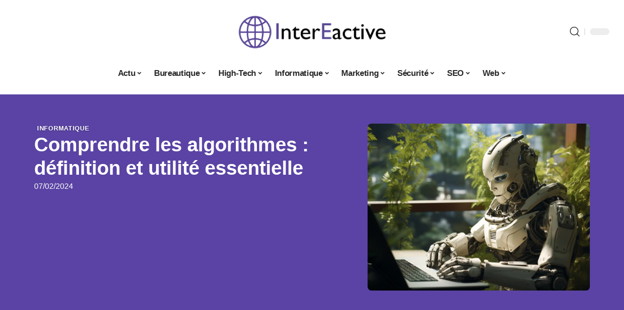

--- FILE ---
content_type: text/html; charset=UTF-8
request_url: https://www.intereactive.net/comprendre-les-algorithmes-definition-et-utilite-essentielle/
body_size: 32117
content:
<!DOCTYPE html>
<html lang="fr-FR">
<head><meta charset="UTF-8"><script>if(navigator.userAgent.match(/MSIE|Internet Explorer/i)||navigator.userAgent.match(/Trident\/7\..*?rv:11/i)){var href=document.location.href;if(!href.match(/[?&]nowprocket/)){if(href.indexOf("?")==-1){if(href.indexOf("#")==-1){document.location.href=href+"?nowprocket=1"}else{document.location.href=href.replace("#","?nowprocket=1#")}}else{if(href.indexOf("#")==-1){document.location.href=href+"&nowprocket=1"}else{document.location.href=href.replace("#","&nowprocket=1#")}}}}</script><script>(()=>{class RocketLazyLoadScripts{constructor(){this.v="2.0.4",this.userEvents=["keydown","keyup","mousedown","mouseup","mousemove","mouseover","mouseout","touchmove","touchstart","touchend","touchcancel","wheel","click","dblclick","input"],this.attributeEvents=["onblur","onclick","oncontextmenu","ondblclick","onfocus","onmousedown","onmouseenter","onmouseleave","onmousemove","onmouseout","onmouseover","onmouseup","onmousewheel","onscroll","onsubmit"]}async t(){this.i(),this.o(),/iP(ad|hone)/.test(navigator.userAgent)&&this.h(),this.u(),this.l(this),this.m(),this.k(this),this.p(this),this._(),await Promise.all([this.R(),this.L()]),this.lastBreath=Date.now(),this.S(this),this.P(),this.D(),this.O(),this.M(),await this.C(this.delayedScripts.normal),await this.C(this.delayedScripts.defer),await this.C(this.delayedScripts.async),await this.T(),await this.F(),await this.j(),await this.A(),window.dispatchEvent(new Event("rocket-allScriptsLoaded")),this.everythingLoaded=!0,this.lastTouchEnd&&await new Promise(t=>setTimeout(t,500-Date.now()+this.lastTouchEnd)),this.I(),this.H(),this.U(),this.W()}i(){this.CSPIssue=sessionStorage.getItem("rocketCSPIssue"),document.addEventListener("securitypolicyviolation",t=>{this.CSPIssue||"script-src-elem"!==t.violatedDirective||"data"!==t.blockedURI||(this.CSPIssue=!0,sessionStorage.setItem("rocketCSPIssue",!0))},{isRocket:!0})}o(){window.addEventListener("pageshow",t=>{this.persisted=t.persisted,this.realWindowLoadedFired=!0},{isRocket:!0}),window.addEventListener("pagehide",()=>{this.onFirstUserAction=null},{isRocket:!0})}h(){let t;function e(e){t=e}window.addEventListener("touchstart",e,{isRocket:!0}),window.addEventListener("touchend",function i(o){o.changedTouches[0]&&t.changedTouches[0]&&Math.abs(o.changedTouches[0].pageX-t.changedTouches[0].pageX)<10&&Math.abs(o.changedTouches[0].pageY-t.changedTouches[0].pageY)<10&&o.timeStamp-t.timeStamp<200&&(window.removeEventListener("touchstart",e,{isRocket:!0}),window.removeEventListener("touchend",i,{isRocket:!0}),"INPUT"===o.target.tagName&&"text"===o.target.type||(o.target.dispatchEvent(new TouchEvent("touchend",{target:o.target,bubbles:!0})),o.target.dispatchEvent(new MouseEvent("mouseover",{target:o.target,bubbles:!0})),o.target.dispatchEvent(new PointerEvent("click",{target:o.target,bubbles:!0,cancelable:!0,detail:1,clientX:o.changedTouches[0].clientX,clientY:o.changedTouches[0].clientY})),event.preventDefault()))},{isRocket:!0})}q(t){this.userActionTriggered||("mousemove"!==t.type||this.firstMousemoveIgnored?"keyup"===t.type||"mouseover"===t.type||"mouseout"===t.type||(this.userActionTriggered=!0,this.onFirstUserAction&&this.onFirstUserAction()):this.firstMousemoveIgnored=!0),"click"===t.type&&t.preventDefault(),t.stopPropagation(),t.stopImmediatePropagation(),"touchstart"===this.lastEvent&&"touchend"===t.type&&(this.lastTouchEnd=Date.now()),"click"===t.type&&(this.lastTouchEnd=0),this.lastEvent=t.type,t.composedPath&&t.composedPath()[0].getRootNode()instanceof ShadowRoot&&(t.rocketTarget=t.composedPath()[0]),this.savedUserEvents.push(t)}u(){this.savedUserEvents=[],this.userEventHandler=this.q.bind(this),this.userEvents.forEach(t=>window.addEventListener(t,this.userEventHandler,{passive:!1,isRocket:!0})),document.addEventListener("visibilitychange",this.userEventHandler,{isRocket:!0})}U(){this.userEvents.forEach(t=>window.removeEventListener(t,this.userEventHandler,{passive:!1,isRocket:!0})),document.removeEventListener("visibilitychange",this.userEventHandler,{isRocket:!0}),this.savedUserEvents.forEach(t=>{(t.rocketTarget||t.target).dispatchEvent(new window[t.constructor.name](t.type,t))})}m(){const t="return false",e=Array.from(this.attributeEvents,t=>"data-rocket-"+t),i="["+this.attributeEvents.join("],[")+"]",o="[data-rocket-"+this.attributeEvents.join("],[data-rocket-")+"]",s=(e,i,o)=>{o&&o!==t&&(e.setAttribute("data-rocket-"+i,o),e["rocket"+i]=new Function("event",o),e.setAttribute(i,t))};new MutationObserver(t=>{for(const n of t)"attributes"===n.type&&(n.attributeName.startsWith("data-rocket-")||this.everythingLoaded?n.attributeName.startsWith("data-rocket-")&&this.everythingLoaded&&this.N(n.target,n.attributeName.substring(12)):s(n.target,n.attributeName,n.target.getAttribute(n.attributeName))),"childList"===n.type&&n.addedNodes.forEach(t=>{if(t.nodeType===Node.ELEMENT_NODE)if(this.everythingLoaded)for(const i of[t,...t.querySelectorAll(o)])for(const t of i.getAttributeNames())e.includes(t)&&this.N(i,t.substring(12));else for(const e of[t,...t.querySelectorAll(i)])for(const t of e.getAttributeNames())this.attributeEvents.includes(t)&&s(e,t,e.getAttribute(t))})}).observe(document,{subtree:!0,childList:!0,attributeFilter:[...this.attributeEvents,...e]})}I(){this.attributeEvents.forEach(t=>{document.querySelectorAll("[data-rocket-"+t+"]").forEach(e=>{this.N(e,t)})})}N(t,e){const i=t.getAttribute("data-rocket-"+e);i&&(t.setAttribute(e,i),t.removeAttribute("data-rocket-"+e))}k(t){Object.defineProperty(HTMLElement.prototype,"onclick",{get(){return this.rocketonclick||null},set(e){this.rocketonclick=e,this.setAttribute(t.everythingLoaded?"onclick":"data-rocket-onclick","this.rocketonclick(event)")}})}S(t){function e(e,i){let o=e[i];e[i]=null,Object.defineProperty(e,i,{get:()=>o,set(s){t.everythingLoaded?o=s:e["rocket"+i]=o=s}})}e(document,"onreadystatechange"),e(window,"onload"),e(window,"onpageshow");try{Object.defineProperty(document,"readyState",{get:()=>t.rocketReadyState,set(e){t.rocketReadyState=e},configurable:!0}),document.readyState="loading"}catch(t){console.log("WPRocket DJE readyState conflict, bypassing")}}l(t){this.originalAddEventListener=EventTarget.prototype.addEventListener,this.originalRemoveEventListener=EventTarget.prototype.removeEventListener,this.savedEventListeners=[],EventTarget.prototype.addEventListener=function(e,i,o){o&&o.isRocket||!t.B(e,this)&&!t.userEvents.includes(e)||t.B(e,this)&&!t.userActionTriggered||e.startsWith("rocket-")||t.everythingLoaded?t.originalAddEventListener.call(this,e,i,o):(t.savedEventListeners.push({target:this,remove:!1,type:e,func:i,options:o}),"mouseenter"!==e&&"mouseleave"!==e||t.originalAddEventListener.call(this,e,t.savedUserEvents.push,o))},EventTarget.prototype.removeEventListener=function(e,i,o){o&&o.isRocket||!t.B(e,this)&&!t.userEvents.includes(e)||t.B(e,this)&&!t.userActionTriggered||e.startsWith("rocket-")||t.everythingLoaded?t.originalRemoveEventListener.call(this,e,i,o):t.savedEventListeners.push({target:this,remove:!0,type:e,func:i,options:o})}}J(t,e){this.savedEventListeners=this.savedEventListeners.filter(i=>{let o=i.type,s=i.target||window;return e!==o||t!==s||(this.B(o,s)&&(i.type="rocket-"+o),this.$(i),!1)})}H(){EventTarget.prototype.addEventListener=this.originalAddEventListener,EventTarget.prototype.removeEventListener=this.originalRemoveEventListener,this.savedEventListeners.forEach(t=>this.$(t))}$(t){t.remove?this.originalRemoveEventListener.call(t.target,t.type,t.func,t.options):this.originalAddEventListener.call(t.target,t.type,t.func,t.options)}p(t){let e;function i(e){return t.everythingLoaded?e:e.split(" ").map(t=>"load"===t||t.startsWith("load.")?"rocket-jquery-load":t).join(" ")}function o(o){function s(e){const s=o.fn[e];o.fn[e]=o.fn.init.prototype[e]=function(){return this[0]===window&&t.userActionTriggered&&("string"==typeof arguments[0]||arguments[0]instanceof String?arguments[0]=i(arguments[0]):"object"==typeof arguments[0]&&Object.keys(arguments[0]).forEach(t=>{const e=arguments[0][t];delete arguments[0][t],arguments[0][i(t)]=e})),s.apply(this,arguments),this}}if(o&&o.fn&&!t.allJQueries.includes(o)){const e={DOMContentLoaded:[],"rocket-DOMContentLoaded":[]};for(const t in e)document.addEventListener(t,()=>{e[t].forEach(t=>t())},{isRocket:!0});o.fn.ready=o.fn.init.prototype.ready=function(i){function s(){parseInt(o.fn.jquery)>2?setTimeout(()=>i.bind(document)(o)):i.bind(document)(o)}return"function"==typeof i&&(t.realDomReadyFired?!t.userActionTriggered||t.fauxDomReadyFired?s():e["rocket-DOMContentLoaded"].push(s):e.DOMContentLoaded.push(s)),o([])},s("on"),s("one"),s("off"),t.allJQueries.push(o)}e=o}t.allJQueries=[],o(window.jQuery),Object.defineProperty(window,"jQuery",{get:()=>e,set(t){o(t)}})}P(){const t=new Map;document.write=document.writeln=function(e){const i=document.currentScript,o=document.createRange(),s=i.parentElement;let n=t.get(i);void 0===n&&(n=i.nextSibling,t.set(i,n));const c=document.createDocumentFragment();o.setStart(c,0),c.appendChild(o.createContextualFragment(e)),s.insertBefore(c,n)}}async R(){return new Promise(t=>{this.userActionTriggered?t():this.onFirstUserAction=t})}async L(){return new Promise(t=>{document.addEventListener("DOMContentLoaded",()=>{this.realDomReadyFired=!0,t()},{isRocket:!0})})}async j(){return this.realWindowLoadedFired?Promise.resolve():new Promise(t=>{window.addEventListener("load",t,{isRocket:!0})})}M(){this.pendingScripts=[];this.scriptsMutationObserver=new MutationObserver(t=>{for(const e of t)e.addedNodes.forEach(t=>{"SCRIPT"!==t.tagName||t.noModule||t.isWPRocket||this.pendingScripts.push({script:t,promise:new Promise(e=>{const i=()=>{const i=this.pendingScripts.findIndex(e=>e.script===t);i>=0&&this.pendingScripts.splice(i,1),e()};t.addEventListener("load",i,{isRocket:!0}),t.addEventListener("error",i,{isRocket:!0}),setTimeout(i,1e3)})})})}),this.scriptsMutationObserver.observe(document,{childList:!0,subtree:!0})}async F(){await this.X(),this.pendingScripts.length?(await this.pendingScripts[0].promise,await this.F()):this.scriptsMutationObserver.disconnect()}D(){this.delayedScripts={normal:[],async:[],defer:[]},document.querySelectorAll("script[type$=rocketlazyloadscript]").forEach(t=>{t.hasAttribute("data-rocket-src")?t.hasAttribute("async")&&!1!==t.async?this.delayedScripts.async.push(t):t.hasAttribute("defer")&&!1!==t.defer||"module"===t.getAttribute("data-rocket-type")?this.delayedScripts.defer.push(t):this.delayedScripts.normal.push(t):this.delayedScripts.normal.push(t)})}async _(){await this.L();let t=[];document.querySelectorAll("script[type$=rocketlazyloadscript][data-rocket-src]").forEach(e=>{let i=e.getAttribute("data-rocket-src");if(i&&!i.startsWith("data:")){i.startsWith("//")&&(i=location.protocol+i);try{const o=new URL(i).origin;o!==location.origin&&t.push({src:o,crossOrigin:e.crossOrigin||"module"===e.getAttribute("data-rocket-type")})}catch(t){}}}),t=[...new Map(t.map(t=>[JSON.stringify(t),t])).values()],this.Y(t,"preconnect")}async G(t){if(await this.K(),!0!==t.noModule||!("noModule"in HTMLScriptElement.prototype))return new Promise(e=>{let i;function o(){(i||t).setAttribute("data-rocket-status","executed"),e()}try{if(navigator.userAgent.includes("Firefox/")||""===navigator.vendor||this.CSPIssue)i=document.createElement("script"),[...t.attributes].forEach(t=>{let e=t.nodeName;"type"!==e&&("data-rocket-type"===e&&(e="type"),"data-rocket-src"===e&&(e="src"),i.setAttribute(e,t.nodeValue))}),t.text&&(i.text=t.text),t.nonce&&(i.nonce=t.nonce),i.hasAttribute("src")?(i.addEventListener("load",o,{isRocket:!0}),i.addEventListener("error",()=>{i.setAttribute("data-rocket-status","failed-network"),e()},{isRocket:!0}),setTimeout(()=>{i.isConnected||e()},1)):(i.text=t.text,o()),i.isWPRocket=!0,t.parentNode.replaceChild(i,t);else{const i=t.getAttribute("data-rocket-type"),s=t.getAttribute("data-rocket-src");i?(t.type=i,t.removeAttribute("data-rocket-type")):t.removeAttribute("type"),t.addEventListener("load",o,{isRocket:!0}),t.addEventListener("error",i=>{this.CSPIssue&&i.target.src.startsWith("data:")?(console.log("WPRocket: CSP fallback activated"),t.removeAttribute("src"),this.G(t).then(e)):(t.setAttribute("data-rocket-status","failed-network"),e())},{isRocket:!0}),s?(t.fetchPriority="high",t.removeAttribute("data-rocket-src"),t.src=s):t.src="data:text/javascript;base64,"+window.btoa(unescape(encodeURIComponent(t.text)))}}catch(i){t.setAttribute("data-rocket-status","failed-transform"),e()}});t.setAttribute("data-rocket-status","skipped")}async C(t){const e=t.shift();return e?(e.isConnected&&await this.G(e),this.C(t)):Promise.resolve()}O(){this.Y([...this.delayedScripts.normal,...this.delayedScripts.defer,...this.delayedScripts.async],"preload")}Y(t,e){this.trash=this.trash||[];let i=!0;var o=document.createDocumentFragment();t.forEach(t=>{const s=t.getAttribute&&t.getAttribute("data-rocket-src")||t.src;if(s&&!s.startsWith("data:")){const n=document.createElement("link");n.href=s,n.rel=e,"preconnect"!==e&&(n.as="script",n.fetchPriority=i?"high":"low"),t.getAttribute&&"module"===t.getAttribute("data-rocket-type")&&(n.crossOrigin=!0),t.crossOrigin&&(n.crossOrigin=t.crossOrigin),t.integrity&&(n.integrity=t.integrity),t.nonce&&(n.nonce=t.nonce),o.appendChild(n),this.trash.push(n),i=!1}}),document.head.appendChild(o)}W(){this.trash.forEach(t=>t.remove())}async T(){try{document.readyState="interactive"}catch(t){}this.fauxDomReadyFired=!0;try{await this.K(),this.J(document,"readystatechange"),document.dispatchEvent(new Event("rocket-readystatechange")),await this.K(),document.rocketonreadystatechange&&document.rocketonreadystatechange(),await this.K(),this.J(document,"DOMContentLoaded"),document.dispatchEvent(new Event("rocket-DOMContentLoaded")),await this.K(),this.J(window,"DOMContentLoaded"),window.dispatchEvent(new Event("rocket-DOMContentLoaded"))}catch(t){console.error(t)}}async A(){try{document.readyState="complete"}catch(t){}try{await this.K(),this.J(document,"readystatechange"),document.dispatchEvent(new Event("rocket-readystatechange")),await this.K(),document.rocketonreadystatechange&&document.rocketonreadystatechange(),await this.K(),this.J(window,"load"),window.dispatchEvent(new Event("rocket-load")),await this.K(),window.rocketonload&&window.rocketonload(),await this.K(),this.allJQueries.forEach(t=>t(window).trigger("rocket-jquery-load")),await this.K(),this.J(window,"pageshow");const t=new Event("rocket-pageshow");t.persisted=this.persisted,window.dispatchEvent(t),await this.K(),window.rocketonpageshow&&window.rocketonpageshow({persisted:this.persisted})}catch(t){console.error(t)}}async K(){Date.now()-this.lastBreath>45&&(await this.X(),this.lastBreath=Date.now())}async X(){return document.hidden?new Promise(t=>setTimeout(t)):new Promise(t=>requestAnimationFrame(t))}B(t,e){return e===document&&"readystatechange"===t||(e===document&&"DOMContentLoaded"===t||(e===window&&"DOMContentLoaded"===t||(e===window&&"load"===t||e===window&&"pageshow"===t)))}static run(){(new RocketLazyLoadScripts).t()}}RocketLazyLoadScripts.run()})();</script>
    
    <meta http-equiv="X-UA-Compatible" content="IE=edge">
    <meta name="viewport" content="width=device-width, initial-scale=1">
    <link rel="profile" href="https://gmpg.org/xfn/11">
	<meta name='robots' content='index, follow, max-image-preview:large, max-snippet:-1, max-video-preview:-1' />
            <link rel="apple-touch-icon" href="https://www.intereactive.net/wp-content/uploads/intereactive.net-512x512_2-1.png"/>
		            <meta name="msapplication-TileColor" content="#ffffff">
            <meta name="msapplication-TileImage" content="https://www.intereactive.net/wp-content/uploads/intereactive.net-512x512_2-1.png"/>
		<meta http-equiv="Content-Security-Policy" content="upgrade-insecure-requests">

	<!-- This site is optimized with the Yoast SEO plugin v26.8 - https://yoast.com/product/yoast-seo-wordpress/ -->
	<title>Comprendre les algorithmes : définition et utilité essentielle - InterEactive</title><link rel="preload" data-rocket-preload as="image" href="https://www.intereactive.net/wp-content/uploads/22e58633-e0db-49b3-afac-c73da1c94f63.png.webp" imagesrcset="https://www.intereactive.net/wp-content/uploads/22e58633-e0db-49b3-afac-c73da1c94f63.png.webp 1232w,https://www.intereactive.net/wp-content/uploads/22e58633-e0db-49b3-afac-c73da1c94f63-300x226.png.webp 300w,https://www.intereactive.net/wp-content/uploads/22e58633-e0db-49b3-afac-c73da1c94f63-1200x904.png.webp 1200w,https://www.intereactive.net/wp-content/uploads/22e58633-e0db-49b3-afac-c73da1c94f63-400x301.png.webp 400w,https://www.intereactive.net/wp-content/uploads/22e58633-e0db-49b3-afac-c73da1c94f63-664x500.png.webp 664w" imagesizes="(max-width: 1232px) 100vw, 1232px" fetchpriority="high">
	<link rel="canonical" href="https://www.intereactive.net/comprendre-les-algorithmes-definition-et-utilite-essentielle/" />
	<meta property="og:locale" content="fr_FR" />
	<meta property="og:type" content="article" />
	<meta property="og:title" content="Comprendre les algorithmes : définition et utilité essentielle - InterEactive" />
	<meta property="og:description" content="Dans l&rsquo;ère numérique actuelle, les algorithmes sont omniprésents, façonnant notre quotidien de manières souvent invisibles. Ces ensembles de règles systématiques sont au cœur des logiciels, des applications et des plateformes en ligne, orchestrant tout, de la recherche d&rsquo;informations à la recommandation de produits. Leur compréhension s&rsquo;avère fondamentale non seulement pour les professionnels du secteur technologique, [&hellip;]" />
	<meta property="og:url" content="https://www.intereactive.net/comprendre-les-algorithmes-definition-et-utilite-essentielle/" />
	<meta property="og:site_name" content="InterEactive" />
	<meta property="article:published_time" content="2024-02-07T00:35:00+00:00" />
	<meta property="og:image" content="https://www.intereactive.net/wp-content/uploads/22e58633-e0db-49b3-afac-c73da1c94f63.png" />
	<meta property="og:image:width" content="1232" />
	<meta property="og:image:height" content="928" />
	<meta property="og:image:type" content="image/png" />
	<meta name="author" content="Watson" />
	<meta name="twitter:card" content="summary_large_image" />
	<meta name="twitter:label1" content="Écrit par" />
	<meta name="twitter:data1" content="Watson" />
	<meta name="twitter:label2" content="Durée de lecture estimée" />
	<meta name="twitter:data2" content="6 minutes" />
	<script type="application/ld+json" class="yoast-schema-graph">{"@context":"https://schema.org","@graph":[{"@type":"Article","@id":"https://www.intereactive.net/comprendre-les-algorithmes-definition-et-utilite-essentielle/#article","isPartOf":{"@id":"https://www.intereactive.net/comprendre-les-algorithmes-definition-et-utilite-essentielle/"},"author":{"name":"Watson","@id":"https://www.intereactive.net/#/schema/person/c77f830a5277fec827d7229a79c2a44c"},"headline":"Comprendre les algorithmes : définition et utilité essentielle","datePublished":"2024-02-07T00:35:00+00:00","mainEntityOfPage":{"@id":"https://www.intereactive.net/comprendre-les-algorithmes-definition-et-utilite-essentielle/"},"wordCount":1225,"image":{"@id":"https://www.intereactive.net/comprendre-les-algorithmes-definition-et-utilite-essentielle/#primaryimage"},"thumbnailUrl":"https://www.intereactive.net/wp-content/uploads/22e58633-e0db-49b3-afac-c73da1c94f63.png","articleSection":["Informatique"],"inLanguage":"fr-FR"},{"@type":"WebPage","@id":"https://www.intereactive.net/comprendre-les-algorithmes-definition-et-utilite-essentielle/","url":"https://www.intereactive.net/comprendre-les-algorithmes-definition-et-utilite-essentielle/","name":"Comprendre les algorithmes : définition et utilité essentielle - InterEactive","isPartOf":{"@id":"https://www.intereactive.net/#website"},"primaryImageOfPage":{"@id":"https://www.intereactive.net/comprendre-les-algorithmes-definition-et-utilite-essentielle/#primaryimage"},"image":{"@id":"https://www.intereactive.net/comprendre-les-algorithmes-definition-et-utilite-essentielle/#primaryimage"},"thumbnailUrl":"https://www.intereactive.net/wp-content/uploads/22e58633-e0db-49b3-afac-c73da1c94f63.png","datePublished":"2024-02-07T00:35:00+00:00","author":{"@id":"https://www.intereactive.net/#/schema/person/c77f830a5277fec827d7229a79c2a44c"},"breadcrumb":{"@id":"https://www.intereactive.net/comprendre-les-algorithmes-definition-et-utilite-essentielle/#breadcrumb"},"inLanguage":"fr-FR","potentialAction":[{"@type":"ReadAction","target":["https://www.intereactive.net/comprendre-les-algorithmes-definition-et-utilite-essentielle/"]}]},{"@type":"ImageObject","inLanguage":"fr-FR","@id":"https://www.intereactive.net/comprendre-les-algorithmes-definition-et-utilite-essentielle/#primaryimage","url":"https://www.intereactive.net/wp-content/uploads/22e58633-e0db-49b3-afac-c73da1c94f63.png","contentUrl":"https://www.intereactive.net/wp-content/uploads/22e58633-e0db-49b3-afac-c73da1c94f63.png","width":1232,"height":928},{"@type":"BreadcrumbList","@id":"https://www.intereactive.net/comprendre-les-algorithmes-definition-et-utilite-essentielle/#breadcrumb","itemListElement":[{"@type":"ListItem","position":1,"name":"Accueil","item":"https://www.intereactive.net/"},{"@type":"ListItem","position":2,"name":"Comprendre les algorithmes : définition et utilité essentielle"}]},{"@type":"WebSite","@id":"https://www.intereactive.net/#website","url":"https://www.intereactive.net/","name":"InterEactive","description":"Web, SEO et Webmarketing","potentialAction":[{"@type":"SearchAction","target":{"@type":"EntryPoint","urlTemplate":"https://www.intereactive.net/?s={search_term_string}"},"query-input":{"@type":"PropertyValueSpecification","valueRequired":true,"valueName":"search_term_string"}}],"inLanguage":"fr-FR"},{"@type":"Person","@id":"https://www.intereactive.net/#/schema/person/c77f830a5277fec827d7229a79c2a44c","name":"Watson","image":{"@type":"ImageObject","inLanguage":"fr-FR","@id":"https://www.intereactive.net/#/schema/person/image/","url":"https://secure.gravatar.com/avatar/bee0ca957af77708e9422a0dbe095ef8d937fcb3cec57f2fe0ab8d2d30170198?s=96&d=mm&r=g","contentUrl":"https://secure.gravatar.com/avatar/bee0ca957af77708e9422a0dbe095ef8d937fcb3cec57f2fe0ab8d2d30170198?s=96&d=mm&r=g","caption":"Watson"}}]}</script>
	<!-- / Yoast SEO plugin. -->


<link rel='dns-prefetch' href='//widgetlogic.org' />
<link rel="alternate" type="application/rss+xml" title="InterEactive &raquo; Flux" href="https://www.intereactive.net/feed/" />
<link rel="alternate" title="oEmbed (JSON)" type="application/json+oembed" href="https://www.intereactive.net/wp-json/oembed/1.0/embed?url=https%3A%2F%2Fwww.intereactive.net%2Fcomprendre-les-algorithmes-definition-et-utilite-essentielle%2F" />
<link rel="alternate" title="oEmbed (XML)" type="text/xml+oembed" href="https://www.intereactive.net/wp-json/oembed/1.0/embed?url=https%3A%2F%2Fwww.intereactive.net%2Fcomprendre-les-algorithmes-definition-et-utilite-essentielle%2F&#038;format=xml" />
<style id='wp-img-auto-sizes-contain-inline-css'>
img:is([sizes=auto i],[sizes^="auto," i]){contain-intrinsic-size:3000px 1500px}
/*# sourceURL=wp-img-auto-sizes-contain-inline-css */
</style>
<link data-minify="1" rel='stylesheet' id='global-tweaks-css' href='https://www.intereactive.net/wp-content/cache/min/1/wp-content/plugins/zz-awp-optimize/assets/css/global-tweaks.css?ver=1769011060' media='all' />
<link data-minify="1" rel='stylesheet' id='theme-tweaks-css' href='https://www.intereactive.net/wp-content/cache/min/1/wp-content/plugins/zz-awp-optimize/inc/themes/foxiz/assets/css/tweaks.css?ver=1769011060' media='all' />
<link data-minify="1" rel='stylesheet' id='font-system-css' href='https://www.intereactive.net/wp-content/cache/min/1/wp-content/plugins/zz-awp-optimize/assets/css/font-system.css?ver=1769011060' media='all' />
<style id='wp-emoji-styles-inline-css'>

	img.wp-smiley, img.emoji {
		display: inline !important;
		border: none !important;
		box-shadow: none !important;
		height: 1em !important;
		width: 1em !important;
		margin: 0 0.07em !important;
		vertical-align: -0.1em !important;
		background: none !important;
		padding: 0 !important;
	}
/*# sourceURL=wp-emoji-styles-inline-css */
</style>
<link data-minify="1" rel='stylesheet' id='block-widget-css' href='https://www.intereactive.net/wp-content/cache/min/1/wp-content/plugins/widget-logic/block_widget/css/widget.css?ver=1769011060' media='all' />
<link rel='stylesheet' id='elementor-frontend-css' href='https://www.intereactive.net/wp-content/plugins/elementor/assets/css/frontend.min.css?ver=3.34.2' media='all' />
<link rel='stylesheet' id='elementor-post-4807-css' href='https://www.intereactive.net/wp-content/uploads/elementor/css/post-4807.css?ver=1769011061' media='all' />
<link rel='stylesheet' id='elementor-post-4808-css' href='https://www.intereactive.net/wp-content/uploads/elementor/css/post-4808.css?ver=1769011064' media='all' />
<link data-minify="1" rel='stylesheet' id='foxiz-main-css' href='https://www.intereactive.net/wp-content/cache/min/1/wp-content/themes/foxiz/assets/css/main.css?ver=1769011060' media='all' />
<link data-minify="1" rel='stylesheet' id='foxiz-print-css' href='https://www.intereactive.net/wp-content/cache/min/1/wp-content/themes/foxiz/assets/css/print.css?ver=1769011060' media='all' />
<link rel='stylesheet' id='foxiz-style-css' href='https://www.intereactive.net/wp-content/themes/foxiz-child-023/style.css?ver=1.8.1' media='all' />
<style id='foxiz-style-inline-css'>
:root {--g-color :#5A43A4;--g-color-90 :#5A43A4e6;}[data-theme="dark"].is-hd-4 {--nav-bg: #191C20;--nav-bg-from: #191C20;--nav-bg-to: #191C20;}[data-theme="dark"].is-hd-5, [data-theme="dark"].is-hd-5:not(.sticky-on) {--nav-bg: #191C20;--nav-bg-from: #191C20;--nav-bg-to: #191C20;}:root {--max-width-wo-sb : 860px;--hyperlink-line-color :var(--g-color);}.search-header:before { background-repeat : no-repeat;background-size : cover;background-attachment : scroll;background-position : center center;}[data-theme="dark"] .search-header:before { background-repeat : no-repeat;background-size : cover;background-attachment : scroll;background-position : center center;}.footer-has-bg { background-color : #88888812;}#amp-mobile-version-switcher { display: none; }
/*# sourceURL=foxiz-style-inline-css */
</style>
<link data-minify="1" rel='stylesheet' id='foxiz-parent-css' href='https://www.intereactive.net/wp-content/cache/min/1/wp-content/themes/foxiz/style.css?ver=1769011060' media='all' />
<link rel='stylesheet' id='foxiz-child-css' href='https://www.intereactive.net/wp-content/themes/foxiz-child-023/style.css?ver=1767145855' media='all' />
<link data-minify="1" rel='stylesheet' id='foxiz-theme023-color-css' href='https://www.intereactive.net/wp-content/cache/min/1/wp-content/themes/foxiz-child-023/style-theme023-color.css?ver=1769011060' media='all' />
<link data-minify="1" rel='stylesheet' id='foxiz-theme023-general-css' href='https://www.intereactive.net/wp-content/cache/min/1/wp-content/themes/foxiz-child-023/style-theme023-general.css?ver=1769011060' media='all' />
<link data-minify="1" rel='stylesheet' id='foxiz-theme023-css' href='https://www.intereactive.net/wp-content/cache/min/1/wp-content/themes/foxiz-child-023/style-theme023.css?ver=1769011060' media='all' />
<link data-minify="1" rel='stylesheet' id='foxiz-contact-css' href='https://www.intereactive.net/wp-content/cache/min/1/wp-content/themes/foxiz-child-023/style-contact.css?ver=1769011060' media='all' />
<link data-minify="1" rel='stylesheet' id='foxiz-custom-css' href='https://www.intereactive.net/wp-content/cache/min/1/wp-content/themes/foxiz-child-023/style-custom.css?ver=1769011060' media='all' />
<style id='rocket-lazyload-inline-css'>
.rll-youtube-player{position:relative;padding-bottom:56.23%;height:0;overflow:hidden;max-width:100%;}.rll-youtube-player:focus-within{outline: 2px solid currentColor;outline-offset: 5px;}.rll-youtube-player iframe{position:absolute;top:0;left:0;width:100%;height:100%;z-index:100;background:0 0}.rll-youtube-player img{bottom:0;display:block;left:0;margin:auto;max-width:100%;width:100%;position:absolute;right:0;top:0;border:none;height:auto;-webkit-transition:.4s all;-moz-transition:.4s all;transition:.4s all}.rll-youtube-player img:hover{-webkit-filter:brightness(75%)}.rll-youtube-player .play{height:100%;width:100%;left:0;top:0;position:absolute;background:var(--wpr-bg-0e0f1b22-a123-406a-a05b-50a3e9d5bfcc) no-repeat center;background-color: transparent !important;cursor:pointer;border:none;}.wp-embed-responsive .wp-has-aspect-ratio .rll-youtube-player{position:absolute;padding-bottom:0;width:100%;height:100%;top:0;bottom:0;left:0;right:0}
/*# sourceURL=rocket-lazyload-inline-css */
</style>
<script src="https://www.intereactive.net/wp-includes/js/jquery/jquery.min.js?ver=3.7.1" id="jquery-core-js" data-rocket-defer defer></script>
<script src="https://www.intereactive.net/wp-includes/js/jquery/jquery-migrate.min.js?ver=3.4.1" id="jquery-migrate-js" data-rocket-defer defer></script>
<link rel="https://api.w.org/" href="https://www.intereactive.net/wp-json/" /><link rel="alternate" title="JSON" type="application/json" href="https://www.intereactive.net/wp-json/wp/v2/posts/2764" /><meta name="generator" content="WordPress 6.9" />
<link rel='shortlink' href='https://www.intereactive.net/?p=2764' />
<link rel="EditURI" type="application/rsd+xml" title="RSD" href="https://www.intereactive.net/send.php?rsd" />
<!-- Google tag (gtag.js) -->
<script type="rocketlazyloadscript" async data-rocket-src="https://www.googletagmanager.com/gtag/js?id=G-4316MB2XH4"></script>
<script type="rocketlazyloadscript">
  window.dataLayer = window.dataLayer || [];
  function gtag(){dataLayer.push(arguments);}
  gtag('js', new Date());

  gtag('config', 'G-4316MB2XH4');
</script>
<link rel="icon" type="image/png" href="/wp-content/uploads/fbrfg/favicon-96x96.png" sizes="96x96" />
<link rel="icon" type="image/svg+xml" href="/wp-content/uploads/fbrfg/favicon.svg" />
<link rel="shortcut icon" href="/wp-content/uploads/fbrfg/favicon.ico" />
<link rel="apple-touch-icon" sizes="180x180" href="/wp-content/uploads/fbrfg/apple-touch-icon.png" />
<link rel="manifest" href="/wp-content/uploads/fbrfg/site.webmanifest" /><style>
        .elementor-widget-sidebar {
            position: sticky !important;
            top: 20px !important;
        }
    </style><meta name="generator" content="Elementor 3.34.2; features: e_font_icon_svg, additional_custom_breakpoints; settings: css_print_method-external, google_font-enabled, font_display-swap">
			<style>
				.e-con.e-parent:nth-of-type(n+4):not(.e-lazyloaded):not(.e-no-lazyload),
				.e-con.e-parent:nth-of-type(n+4):not(.e-lazyloaded):not(.e-no-lazyload) * {
					background-image: none !important;
				}
				@media screen and (max-height: 1024px) {
					.e-con.e-parent:nth-of-type(n+3):not(.e-lazyloaded):not(.e-no-lazyload),
					.e-con.e-parent:nth-of-type(n+3):not(.e-lazyloaded):not(.e-no-lazyload) * {
						background-image: none !important;
					}
				}
				@media screen and (max-height: 640px) {
					.e-con.e-parent:nth-of-type(n+2):not(.e-lazyloaded):not(.e-no-lazyload),
					.e-con.e-parent:nth-of-type(n+2):not(.e-lazyloaded):not(.e-no-lazyload) * {
						background-image: none !important;
					}
				}
			</style>
			<link rel="icon" href="https://www.intereactive.net/wp-content/uploads/fav.png.webp" sizes="32x32" />
<link rel="icon" href="https://www.intereactive.net/wp-content/uploads/fav.png.webp" sizes="192x192" />
<link rel="apple-touch-icon" href="https://www.intereactive.net/wp-content/uploads/fav.png.webp" />
<meta name="msapplication-TileImage" content="https://www.intereactive.net/wp-content/uploads/fav.png" />
<noscript><style id="rocket-lazyload-nojs-css">.rll-youtube-player, [data-lazy-src]{display:none !important;}</style></noscript><style id="rocket-lazyrender-inline-css">[data-wpr-lazyrender] {content-visibility: auto;}</style><style id="wpr-lazyload-bg-container"></style><style id="wpr-lazyload-bg-exclusion"></style>
<noscript>
<style id="wpr-lazyload-bg-nostyle">.rll-youtube-player .play{--wpr-bg-0e0f1b22-a123-406a-a05b-50a3e9d5bfcc: url('https://www.intereactive.net/wp-content/plugins/wp-rocket/assets/img/youtube.png');}</style>
</noscript>
<script type="application/javascript">const rocket_pairs = [{"selector":".rll-youtube-player .play","style":".rll-youtube-player .play{--wpr-bg-0e0f1b22-a123-406a-a05b-50a3e9d5bfcc: url('https:\/\/www.intereactive.net\/wp-content\/plugins\/wp-rocket\/assets\/img\/youtube.png');}","hash":"0e0f1b22-a123-406a-a05b-50a3e9d5bfcc","url":"https:\/\/www.intereactive.net\/wp-content\/plugins\/wp-rocket\/assets\/img\/youtube.png"}]; const rocket_excluded_pairs = [];</script><meta name="generator" content="WP Rocket 3.20.3" data-wpr-features="wpr_lazyload_css_bg_img wpr_delay_js wpr_defer_js wpr_minify_js wpr_lazyload_images wpr_lazyload_iframes wpr_automatic_lazy_rendering wpr_oci wpr_image_dimensions wpr_cache_webp wpr_minify_css wpr_desktop" /></head>
<body data-rsssl=1 class="wp-singular post-template-default single single-post postid-2764 single-format-standard wp-embed-responsive wp-theme-foxiz wp-child-theme-foxiz-child-023 elementor-default elementor-kit-4807 menu-ani-1 hover-ani-1 is-rm-1 is-hd-5 is-stemplate is-backtop none-m-backtop is-mstick is-smart-sticky" data-theme="default">
<div  class="site-outer">
	        <header  id="site-header" class="header-wrap rb-section header-5 header-fw style-none has-quick-menu">
			        <div  class="reading-indicator"><span id="reading-progress"></span></div>
		            <div  class="logo-sec">
                <div class="logo-sec-inner rb-container edge-padding">
                    <div class="logo-sec-left">
						                    </div>
                    <div class="logo-sec-center">        <div class="logo-wrap is-image-logo site-branding">
            <a href="https://www.intereactive.net/" class="logo" title="InterEactive">
				<img width="800" height="400" class="logo-default" data-mode="default" src="https://www.intereactive.net/wp-content/uploads/intereactive.net-800x400-2.png" srcset="https://www.intereactive.net/wp-content/uploads/intereactive.net-800x400-2.png 1x,https://www.intereactive.net/wp-content/uploads/intereactive.net-800x400-2.png 2x" alt="InterEactive" decoding="async" loading="eager"><img width="800" height="400" class="logo-dark" data-mode="dark" src="https://www.intereactive.net/wp-content/uploads/intereactive.net-800x400-2.png" srcset="https://www.intereactive.net/wp-content/uploads/intereactive.net-800x400-2.png 1x,https://www.intereactive.net/wp-content/uploads/intereactive.net-800x400-2.png 2x" alt="InterEactive" decoding="async" loading="eager">            </a>
        </div>
		</div>
                    <div class="logo-sec-right">
                        <div class="navbar-right">
							        <div class="wnav-holder w-header-search header-dropdown-outer">
            <a href="#" data-title="Recherche" class="icon-holder header-element search-btn search-trigger" aria-label="search">
				<i class="rbi rbi-search wnav-icon" aria-hidden="true"></i>				            </a>
			                <div class="header-dropdown">
                    <div class="header-search-form">
						        <form method="get" action="https://www.intereactive.net/" class="rb-search-form">
            <div class="search-form-inner">
				                    <span class="search-icon"><i class="rbi rbi-search" aria-hidden="true"></i></span>
				                <span class="search-text"><input type="text" class="field" placeholder="Votre recherche..." value="" name="s"/></span>
                <span class="rb-search-submit"><input type="submit" value="Recherche"/>                        <i class="rbi rbi-cright" aria-hidden="true"></i></span>
            </div>
        </form>
							                    </div>
                </div>
			        </div>
		        <div class="dark-mode-toggle-wrap">
            <div class="dark-mode-toggle">
                <span class="dark-mode-slide">
                    <i class="dark-mode-slide-btn mode-icon-dark" data-title="Mode lumière"><svg class="svg-icon svg-mode-dark" aria-hidden="true" role="img" focusable="false" xmlns="http://www.w3.org/2000/svg" viewBox="0 0 512 512"><path fill="currentColor" d="M507.681,209.011c-1.297-6.991-7.324-12.111-14.433-12.262c-7.104-0.122-13.347,4.711-14.936,11.643 c-15.26,66.497-73.643,112.94-141.978,112.94c-80.321,0-145.667-65.346-145.667-145.666c0-68.335,46.443-126.718,112.942-141.976 c6.93-1.59,11.791-7.826,11.643-14.934c-0.149-7.108-5.269-13.136-12.259-14.434C287.546,1.454,271.735,0,256,0 C187.62,0,123.333,26.629,74.98,74.981C26.628,123.333,0,187.62,0,256s26.628,132.667,74.98,181.019 C123.333,485.371,187.62,512,256,512s132.667-26.629,181.02-74.981C485.372,388.667,512,324.38,512,256 C512,240.278,510.546,224.469,507.681,209.011z" /></svg></i>
                    <i class="dark-mode-slide-btn mode-icon-default" data-title="Mode sombre"><svg class="svg-icon svg-mode-light" aria-hidden="true" role="img" focusable="false" xmlns="http://www.w3.org/2000/svg" viewBox="0 0 232.447 232.447"><path fill="currentColor" d="M116.211,194.8c-4.143,0-7.5,3.357-7.5,7.5v22.643c0,4.143,3.357,7.5,7.5,7.5s7.5-3.357,7.5-7.5V202.3 C123.711,198.157,120.354,194.8,116.211,194.8z" /><path fill="currentColor" d="M116.211,37.645c4.143,0,7.5-3.357,7.5-7.5V7.505c0-4.143-3.357-7.5-7.5-7.5s-7.5,3.357-7.5,7.5v22.641 C108.711,34.288,112.068,37.645,116.211,37.645z" /><path fill="currentColor" d="M50.054,171.78l-16.016,16.008c-2.93,2.929-2.931,7.677-0.003,10.606c1.465,1.466,3.385,2.198,5.305,2.198 c1.919,0,3.838-0.731,5.302-2.195l16.016-16.008c2.93-2.929,2.931-7.677,0.003-10.606C57.731,168.852,52.982,168.851,50.054,171.78 z" /><path fill="currentColor" d="M177.083,62.852c1.919,0,3.838-0.731,5.302-2.195L198.4,44.649c2.93-2.929,2.931-7.677,0.003-10.606 c-2.93-2.932-7.679-2.931-10.607-0.003l-16.016,16.008c-2.93,2.929-2.931,7.677-0.003,10.607 C173.243,62.12,175.163,62.852,177.083,62.852z" /><path fill="currentColor" d="M37.645,116.224c0-4.143-3.357-7.5-7.5-7.5H7.5c-4.143,0-7.5,3.357-7.5,7.5s3.357,7.5,7.5,7.5h22.645 C34.287,123.724,37.645,120.366,37.645,116.224z" /><path fill="currentColor" d="M224.947,108.724h-22.652c-4.143,0-7.5,3.357-7.5,7.5s3.357,7.5,7.5,7.5h22.652c4.143,0,7.5-3.357,7.5-7.5 S229.09,108.724,224.947,108.724z" /><path fill="currentColor" d="M50.052,60.655c1.465,1.465,3.384,2.197,5.304,2.197c1.919,0,3.839-0.732,5.303-2.196c2.93-2.929,2.93-7.678,0.001-10.606 L44.652,34.042c-2.93-2.93-7.679-2.929-10.606-0.001c-2.93,2.929-2.93,7.678-0.001,10.606L50.052,60.655z" /><path fill="currentColor" d="M182.395,171.782c-2.93-2.929-7.679-2.93-10.606-0.001c-2.93,2.929-2.93,7.678-0.001,10.607l16.007,16.008 c1.465,1.465,3.384,2.197,5.304,2.197c1.919,0,3.839-0.732,5.303-2.196c2.93-2.929,2.93-7.678,0.001-10.607L182.395,171.782z" /><path fill="currentColor" d="M116.22,48.7c-37.232,0-67.523,30.291-67.523,67.523s30.291,67.523,67.523,67.523s67.522-30.291,67.522-67.523 S153.452,48.7,116.22,48.7z M116.22,168.747c-28.962,0-52.523-23.561-52.523-52.523S87.258,63.7,116.22,63.7 c28.961,0,52.522,23.562,52.522,52.523S145.181,168.747,116.22,168.747z" /></svg></i>
                </span>
            </div>
        </div>
		                        </div>
                    </div>
                </div>
            </div>
            <div id="navbar-outer" class="navbar-outer">
                <div id="sticky-holder" class="sticky-holder">
                    <div class="navbar-wrap">
                        <div class="rb-container edge-padding">
                            <div class="navbar-inner">
                                <div class="navbar-center">
									        <nav id="site-navigation" class="main-menu-wrap" aria-label="main menu"><ul id="menu-main-1" class="main-menu rb-menu large-menu" itemscope itemtype="https://www.schema.org/SiteNavigationElement"><li class="menu-item menu-item-type-taxonomy menu-item-object-category menu-item-788 menu-item-has-children menu-has-child-mega is-child-wide"><a href="https://www.intereactive.net/actu/"><span>Actu</span></a><div class="mega-dropdown is-mega-category"><div class="rb-container edge-padding"><div class="mega-dropdown-inner"><div class="mega-header mega-header-fw"><span class="h4">Actu</span><a class="mega-link is-meta" href="https://www.intereactive.net/actu/"><span>Show More</span><i class="rbi rbi-cright" aria-hidden="true"></i></a></div><div id="mega-listing-788" class="block-wrap block-small block-grid block-grid-small-1 rb-columns rb-col-5 is-gap-10"><div class="block-inner">        <div class="p-wrap p-grid p-grid-small-1" data-pid="4005">
	            <div class="feat-holder overlay-text">
				        <div class="p-featured">
			        <a class="p-flink" href="https://www.intereactive.net/cybervulcans-tout-savoir-sur-lactualite-de-lasm/" title="Cybervulcans : tout savoir sur l’actualité de l’ASM">
			<img width="330" height="220" src="data:image/svg+xml,%3Csvg%20xmlns='http://www.w3.org/2000/svg'%20viewBox='0%200%20330%20220'%3E%3C/svg%3E" class="featured-img wp-post-image" alt="" decoding="async" data-lazy-srcset="https://www.intereactive.net/wp-content/uploads/generated_15489784429985083129.png 1200w, https://www.intereactive.net/wp-content/uploads/generated_15489784429985083129-300x200.png 300w, https://www.intereactive.net/wp-content/uploads/generated_15489784429985083129-400x267.png 400w, https://www.intereactive.net/wp-content/uploads/generated_15489784429985083129-750x500.png 750w" data-lazy-sizes="auto, (max-width: 330px) 100vw, 330px" data-lazy-src="https://www.intereactive.net/wp-content/uploads/generated_15489784429985083129.png" /><noscript><img loading="lazy" width="330" height="220" src="https://www.intereactive.net/wp-content/uploads/generated_15489784429985083129.png" class="featured-img wp-post-image" alt="" loading="lazy" decoding="async" srcset="https://www.intereactive.net/wp-content/uploads/generated_15489784429985083129.png 1200w, https://www.intereactive.net/wp-content/uploads/generated_15489784429985083129-300x200.png 300w, https://www.intereactive.net/wp-content/uploads/generated_15489784429985083129-400x267.png 400w, https://www.intereactive.net/wp-content/uploads/generated_15489784429985083129-750x500.png 750w" sizes="auto, (max-width: 330px) 100vw, 330px" /></noscript>        </a>
		        </div>
	            </div>
		        <div class="p-content">
			<span class="entry-title h4">        <a class="p-url" href="https://www.intereactive.net/cybervulcans-tout-savoir-sur-lactualite-de-lasm/" rel="bookmark">Cybervulcans : tout savoir sur l’actualité de l’ASM</a></span>            <div class="p-meta">
                <div class="meta-inner is-meta">
					<span class="meta-el meta-update">
		            <time class="date date-updated" title="2026-01-18T12:04:25+01:00">18 janvier 2026</time>
		        </span>
		                </div>
				            </div>
		        </div>
		        </div>
	        <div class="p-wrap p-grid p-grid-small-1" data-pid="4846">
	            <div class="feat-holder overlay-text">
				        <div class="p-featured">
			        <a class="p-flink" href="https://www.intereactive.net/pourquoi-choisir-un-cabinet-comptable/" title="Pourquoi choisir un cabinet comptable ?">
			<img width="330" height="220" src="data:image/svg+xml,%3Csvg%20xmlns='http://www.w3.org/2000/svg'%20viewBox='0%200%20330%20220'%3E%3C/svg%3E" class="featured-img wp-post-image" alt="" decoding="async" data-lazy-srcset="https://www.intereactive.net/wp-content/uploads/695bc64d03aa2-330x220.jpg 330w, https://www.intereactive.net/wp-content/uploads/695bc64d03aa2-300x200.jpg 300w, https://www.intereactive.net/wp-content/uploads/695bc64d03aa2-scaled.jpg 1200w, https://www.intereactive.net/wp-content/uploads/695bc64d03aa2-768x512.jpg 768w, https://www.intereactive.net/wp-content/uploads/695bc64d03aa2-420x280.jpg 420w, https://www.intereactive.net/wp-content/uploads/695bc64d03aa2-615x410.jpg 615w, https://www.intereactive.net/wp-content/uploads/695bc64d03aa2-860x573.jpg 860w" data-lazy-sizes="auto, (max-width: 330px) 100vw, 330px" data-lazy-src="https://www.intereactive.net/wp-content/uploads/695bc64d03aa2-330x220.jpg" /><noscript><img loading="lazy" width="330" height="220" src="https://www.intereactive.net/wp-content/uploads/695bc64d03aa2-330x220.jpg" class="featured-img wp-post-image" alt="" loading="lazy" decoding="async" srcset="https://www.intereactive.net/wp-content/uploads/695bc64d03aa2-330x220.jpg 330w, https://www.intereactive.net/wp-content/uploads/695bc64d03aa2-300x200.jpg 300w, https://www.intereactive.net/wp-content/uploads/695bc64d03aa2-scaled.jpg 1200w, https://www.intereactive.net/wp-content/uploads/695bc64d03aa2-768x512.jpg 768w, https://www.intereactive.net/wp-content/uploads/695bc64d03aa2-420x280.jpg 420w, https://www.intereactive.net/wp-content/uploads/695bc64d03aa2-615x410.jpg 615w, https://www.intereactive.net/wp-content/uploads/695bc64d03aa2-860x573.jpg 860w" sizes="auto, (max-width: 330px) 100vw, 330px" /></noscript>        </a>
		        </div>
	            </div>
		        <div class="p-content">
			<span class="entry-title h4">        <a class="p-url" href="https://www.intereactive.net/pourquoi-choisir-un-cabinet-comptable/" rel="bookmark">Pourquoi choisir un cabinet comptable ?</a></span>            <div class="p-meta">
                <div class="meta-inner is-meta">
					<span class="meta-el meta-update">
		            <time class="date date-updated" title="2026-01-05T00:00:00+01:00">5 janvier 2026</time>
		        </span>
		                </div>
				            </div>
		        </div>
		        </div>
	        <div class="p-wrap p-grid p-grid-small-1" data-pid="1456">
	            <div class="feat-holder overlay-text">
				        <div class="p-featured">
			        <a class="p-flink" href="https://www.intereactive.net/5-outils-a-connaitre-pour-les-entrepreneurs-du-web/" title="Cinq outils essentiels pour réussir en tant qu&rsquo;entrepreneur du web">
			<img width="330" height="220" src="data:image/svg+xml,%3Csvg%20xmlns='http://www.w3.org/2000/svg'%20viewBox='0%200%20330%20220'%3E%3C/svg%3E" class="featured-img wp-post-image" alt="" decoding="async" data-lazy-srcset="https://www.intereactive.net/wp-content/uploads/92.137.143.200-62f8ba3e7a31f.jpg.webp 1000w,https://www.intereactive.net/wp-content/uploads/92.137.143.200-62f8ba3e7a31f-300x200.jpg.webp 300w,https://www.intereactive.net/wp-content/uploads/92.137.143.200-62f8ba3e7a31f-400x267.jpg.webp 400w,https://www.intereactive.net/wp-content/uploads/92.137.143.200-62f8ba3e7a31f-750x500.jpg.webp 750w" data-lazy-sizes="auto, (max-width: 330px) 100vw, 330px" data-lazy-src="https://www.intereactive.net/wp-content/uploads/92.137.143.200-62f8ba3e7a31f.jpg.webp" /><noscript><img loading="lazy" width="330" height="220" src="https://www.intereactive.net/wp-content/uploads/92.137.143.200-62f8ba3e7a31f.jpg.webp" class="featured-img wp-post-image" alt="" loading="lazy" decoding="async" srcset="https://www.intereactive.net/wp-content/uploads/92.137.143.200-62f8ba3e7a31f.jpg.webp 1000w,https://www.intereactive.net/wp-content/uploads/92.137.143.200-62f8ba3e7a31f-300x200.jpg.webp 300w,https://www.intereactive.net/wp-content/uploads/92.137.143.200-62f8ba3e7a31f-400x267.jpg.webp 400w,https://www.intereactive.net/wp-content/uploads/92.137.143.200-62f8ba3e7a31f-750x500.jpg.webp 750w" sizes="auto, (max-width: 330px) 100vw, 330px" /></noscript>        </a>
		        </div>
	            </div>
		        <div class="p-content">
			<span class="entry-title h4">        <a class="p-url" href="https://www.intereactive.net/5-outils-a-connaitre-pour-les-entrepreneurs-du-web/" rel="bookmark">Cinq outils essentiels pour réussir en tant qu&rsquo;entrepreneur du web</a></span>            <div class="p-meta">
                <div class="meta-inner is-meta">
					<span class="meta-el meta-update">
		            <time class="date date-updated" title="2026-01-04T22:17:05+01:00">4 janvier 2026</time>
		        </span>
		                </div>
				            </div>
		        </div>
		        </div>
	        <div class="p-wrap p-grid p-grid-small-1" data-pid="3968">
	            <div class="feat-holder overlay-text">
				        <div class="p-featured">
			        <a class="p-flink" href="https://www.intereactive.net/decrocher-un-diplome-bac5-avec-un-mba-a-paris/" title="Comment un MBA à Paris peut booster votre diplôme bac+5">
			<img width="330" height="220" src="data:image/svg+xml,%3Csvg%20xmlns='http://www.w3.org/2000/svg'%20viewBox='0%200%20330%20220'%3E%3C/svg%3E" class="featured-img wp-post-image" alt="" decoding="async" data-lazy-srcset="https://www.intereactive.net/wp-content/uploads/generated_14178291304452954498.png 1200w, https://www.intereactive.net/wp-content/uploads/generated_14178291304452954498-300x200.png 300w, https://www.intereactive.net/wp-content/uploads/generated_14178291304452954498-400x267.png 400w, https://www.intereactive.net/wp-content/uploads/generated_14178291304452954498-750x500.png 750w" data-lazy-sizes="auto, (max-width: 330px) 100vw, 330px" data-lazy-src="https://www.intereactive.net/wp-content/uploads/generated_14178291304452954498.png" /><noscript><img loading="lazy" width="330" height="220" src="https://www.intereactive.net/wp-content/uploads/generated_14178291304452954498.png" class="featured-img wp-post-image" alt="" loading="lazy" decoding="async" srcset="https://www.intereactive.net/wp-content/uploads/generated_14178291304452954498.png 1200w, https://www.intereactive.net/wp-content/uploads/generated_14178291304452954498-300x200.png 300w, https://www.intereactive.net/wp-content/uploads/generated_14178291304452954498-400x267.png 400w, https://www.intereactive.net/wp-content/uploads/generated_14178291304452954498-750x500.png 750w" sizes="auto, (max-width: 330px) 100vw, 330px" /></noscript>        </a>
		        </div>
	            </div>
		        <div class="p-content">
			<span class="entry-title h4">        <a class="p-url" href="https://www.intereactive.net/decrocher-un-diplome-bac5-avec-un-mba-a-paris/" rel="bookmark">Comment un MBA à Paris peut booster votre diplôme bac+5</a></span>            <div class="p-meta">
                <div class="meta-inner is-meta">
					<span class="meta-el meta-update">
		            <time class="date date-updated" title="2026-01-04T22:12:08+01:00">4 janvier 2026</time>
		        </span>
		                </div>
				            </div>
		        </div>
		        </div>
	        <div class="p-wrap p-grid p-grid-small-1" data-pid="3201">
	            <div class="feat-holder overlay-text">
				        <div class="p-featured">
			        <a class="p-flink" href="https://www.intereactive.net/comment-un-avocat-criminaliste-evalue-t-il-les-chances-de-succes-dun-cas/" title="Sur quels critères un avocat criminaliste juge-t-il la solidité d&rsquo;un dossier">
			<img width="330" height="220" src="data:image/svg+xml,%3Csvg%20xmlns='http://www.w3.org/2000/svg'%20viewBox='0%200%20330%20220'%3E%3C/svg%3E" class="featured-img wp-post-image" alt="" decoding="async" data-lazy-srcset="https://www.intereactive.net/wp-content/uploads/787c405e42a119d49f08c70105cb7a23_html_f26865d1.png.webp 900w,https://www.intereactive.net/wp-content/uploads/787c405e42a119d49f08c70105cb7a23_html_f26865d1-300x200.png.webp 300w,https://www.intereactive.net/wp-content/uploads/787c405e42a119d49f08c70105cb7a23_html_f26865d1-400x267.png.webp 400w,https://www.intereactive.net/wp-content/uploads/787c405e42a119d49f08c70105cb7a23_html_f26865d1-750x500.png.webp 750w" data-lazy-sizes="auto, (max-width: 330px) 100vw, 330px" data-lazy-src="https://www.intereactive.net/wp-content/uploads/787c405e42a119d49f08c70105cb7a23_html_f26865d1.png.webp" /><noscript><img loading="lazy" width="330" height="220" src="https://www.intereactive.net/wp-content/uploads/787c405e42a119d49f08c70105cb7a23_html_f26865d1.png.webp" class="featured-img wp-post-image" alt="" loading="lazy" decoding="async" srcset="https://www.intereactive.net/wp-content/uploads/787c405e42a119d49f08c70105cb7a23_html_f26865d1.png.webp 900w,https://www.intereactive.net/wp-content/uploads/787c405e42a119d49f08c70105cb7a23_html_f26865d1-300x200.png.webp 300w,https://www.intereactive.net/wp-content/uploads/787c405e42a119d49f08c70105cb7a23_html_f26865d1-400x267.png.webp 400w,https://www.intereactive.net/wp-content/uploads/787c405e42a119d49f08c70105cb7a23_html_f26865d1-750x500.png.webp 750w" sizes="auto, (max-width: 330px) 100vw, 330px" /></noscript>        </a>
		        </div>
	            </div>
		        <div class="p-content">
			<span class="entry-title h4">        <a class="p-url" href="https://www.intereactive.net/comment-un-avocat-criminaliste-evalue-t-il-les-chances-de-succes-dun-cas/" rel="bookmark">Sur quels critères un avocat criminaliste juge-t-il la solidité d&rsquo;un dossier</a></span>            <div class="p-meta">
                <div class="meta-inner is-meta">
					<span class="meta-el meta-update">
		            <time class="date date-updated" title="2026-01-04T22:10:41+01:00">4 janvier 2026</time>
		        </span>
		                </div>
				            </div>
		        </div>
		        </div>
	</div></div></div></div></div></li>
<li class="menu-item menu-item-type-taxonomy menu-item-object-category menu-item-789 menu-item-has-children menu-has-child-mega is-child-wide"><a href="https://www.intereactive.net/bureautique/"><span>Bureautique</span></a><div class="mega-dropdown is-mega-category"><div class="rb-container edge-padding"><div class="mega-dropdown-inner"><div class="mega-header mega-header-fw"><span class="h4">Bureautique</span><a class="mega-link is-meta" href="https://www.intereactive.net/bureautique/"><span>Show More</span><i class="rbi rbi-cright" aria-hidden="true"></i></a></div><div id="mega-listing-789" class="block-wrap block-small block-grid block-grid-small-1 rb-columns rb-col-5 is-gap-10"><div class="block-inner">        <div class="p-wrap p-grid p-grid-small-1" data-pid="3722">
	            <div class="feat-holder overlay-text">
				        <div class="p-featured">
			        <a class="p-flink" href="https://www.intereactive.net/comment-optimiser-la-planification-et-la-gestion-des-ressources-en-entreprise/" title="Comment optimiser la planification et la gestion des ressources en entreprise">
			<img width="330" height="220" src="data:image/svg+xml,%3Csvg%20xmlns='http://www.w3.org/2000/svg'%20viewBox='0%200%20330%20220'%3E%3C/svg%3E" class="featured-img wp-post-image" alt="" decoding="async" data-lazy-srcset="https://www.intereactive.net/wp-content/uploads/generated_9205231233292404900.png 1200w, https://www.intereactive.net/wp-content/uploads/generated_9205231233292404900-300x200.png 300w, https://www.intereactive.net/wp-content/uploads/generated_9205231233292404900-400x267.png 400w, https://www.intereactive.net/wp-content/uploads/generated_9205231233292404900-750x500.png 750w" data-lazy-sizes="auto, (max-width: 330px) 100vw, 330px" data-lazy-src="https://www.intereactive.net/wp-content/uploads/generated_9205231233292404900.png" /><noscript><img loading="lazy" width="330" height="220" src="https://www.intereactive.net/wp-content/uploads/generated_9205231233292404900.png" class="featured-img wp-post-image" alt="" loading="lazy" decoding="async" srcset="https://www.intereactive.net/wp-content/uploads/generated_9205231233292404900.png 1200w, https://www.intereactive.net/wp-content/uploads/generated_9205231233292404900-300x200.png 300w, https://www.intereactive.net/wp-content/uploads/generated_9205231233292404900-400x267.png 400w, https://www.intereactive.net/wp-content/uploads/generated_9205231233292404900-750x500.png 750w" sizes="auto, (max-width: 330px) 100vw, 330px" /></noscript>        </a>
		        </div>
	            </div>
		        <div class="p-content">
			<span class="entry-title h4">        <a class="p-url" href="https://www.intereactive.net/comment-optimiser-la-planification-et-la-gestion-des-ressources-en-entreprise/" rel="bookmark">Comment optimiser la planification et la gestion des ressources en entreprise</a></span>            <div class="p-meta">
                <div class="meta-inner is-meta">
					<span class="meta-el meta-update">
		            <time class="date date-updated" title="2026-01-20T12:30:16+01:00">20 janvier 2026</time>
		        </span>
		                </div>
				            </div>
		        </div>
		        </div>
	        <div class="p-wrap p-grid p-grid-small-1" data-pid="3841">
	            <div class="feat-holder overlay-text">
				        <div class="p-featured">
			        <a class="p-flink" href="https://www.intereactive.net/optimiser-votre-experience-sur-le-webmail-caen-astuces-et-conseils/" title="Optimiser votre expérience sur le webmail Caen : astuces et conseils">
			<img width="330" height="220" src="data:image/svg+xml,%3Csvg%20xmlns='http://www.w3.org/2000/svg'%20viewBox='0%200%20330%20220'%3E%3C/svg%3E" class="featured-img wp-post-image" alt="" decoding="async" data-lazy-srcset="https://www.intereactive.net/wp-content/uploads/generated_12921426428561641624.png 1200w, https://www.intereactive.net/wp-content/uploads/generated_12921426428561641624-300x200.png 300w, https://www.intereactive.net/wp-content/uploads/generated_12921426428561641624-400x267.png 400w, https://www.intereactive.net/wp-content/uploads/generated_12921426428561641624-750x500.png 750w" data-lazy-sizes="auto, (max-width: 330px) 100vw, 330px" data-lazy-src="https://www.intereactive.net/wp-content/uploads/generated_12921426428561641624.png" /><noscript><img loading="lazy" width="330" height="220" src="https://www.intereactive.net/wp-content/uploads/generated_12921426428561641624.png" class="featured-img wp-post-image" alt="" loading="lazy" decoding="async" srcset="https://www.intereactive.net/wp-content/uploads/generated_12921426428561641624.png 1200w, https://www.intereactive.net/wp-content/uploads/generated_12921426428561641624-300x200.png 300w, https://www.intereactive.net/wp-content/uploads/generated_12921426428561641624-400x267.png 400w, https://www.intereactive.net/wp-content/uploads/generated_12921426428561641624-750x500.png 750w" sizes="auto, (max-width: 330px) 100vw, 330px" /></noscript>        </a>
		        </div>
	            </div>
		        <div class="p-content">
			<span class="entry-title h4">        <a class="p-url" href="https://www.intereactive.net/optimiser-votre-experience-sur-le-webmail-caen-astuces-et-conseils/" rel="bookmark">Optimiser votre expérience sur le webmail Caen : astuces et conseils</a></span>            <div class="p-meta">
                <div class="meta-inner is-meta">
					<span class="meta-el meta-update">
		            <time class="date date-updated" title="2026-01-20T12:30:06+01:00">20 janvier 2026</time>
		        </span>
		                </div>
				            </div>
		        </div>
		        </div>
	        <div class="p-wrap p-grid p-grid-small-1" data-pid="4769">
	            <div class="feat-holder overlay-text">
				        <div class="p-featured">
			        <a class="p-flink" href="https://www.intereactive.net/amberscript-fiabilite-de-ce-service-de-transcription-automatique-audio-en-ligne/" title="Amberscript : fiabilité de ce service de transcription automatique audio en ligne ?">
			<img width="330" height="220" src="data:image/svg+xml,%3Csvg%20xmlns='http://www.w3.org/2000/svg'%20viewBox='0%200%20330%20220'%3E%3C/svg%3E" class="featured-img wp-post-image" alt="Jeune femme en télétravail dans un bureau lumineux" decoding="async" data-lazy-srcset="https://www.intereactive.net/wp-content/uploads/femme-travail-remote-bureau.png 1200w, https://www.intereactive.net/wp-content/uploads/femme-travail-remote-bureau-300x200.png 300w, https://www.intereactive.net/wp-content/uploads/femme-travail-remote-bureau-400x267.png 400w, https://www.intereactive.net/wp-content/uploads/femme-travail-remote-bureau-750x500.png 750w" data-lazy-sizes="auto, (max-width: 330px) 100vw, 330px" data-lazy-src="https://www.intereactive.net/wp-content/uploads/femme-travail-remote-bureau.png" /><noscript><img loading="lazy" width="330" height="220" src="https://www.intereactive.net/wp-content/uploads/femme-travail-remote-bureau.png" class="featured-img wp-post-image" alt="Jeune femme en télétravail dans un bureau lumineux" loading="lazy" decoding="async" srcset="https://www.intereactive.net/wp-content/uploads/femme-travail-remote-bureau.png 1200w, https://www.intereactive.net/wp-content/uploads/femme-travail-remote-bureau-300x200.png 300w, https://www.intereactive.net/wp-content/uploads/femme-travail-remote-bureau-400x267.png 400w, https://www.intereactive.net/wp-content/uploads/femme-travail-remote-bureau-750x500.png 750w" sizes="auto, (max-width: 330px) 100vw, 330px" /></noscript>        </a>
		        </div>
	            </div>
		        <div class="p-content">
			<span class="entry-title h4">        <a class="p-url" href="https://www.intereactive.net/amberscript-fiabilite-de-ce-service-de-transcription-automatique-audio-en-ligne/" rel="bookmark">Amberscript : fiabilité de ce service de transcription automatique audio en ligne ?</a></span>            <div class="p-meta">
                <div class="meta-inner is-meta">
					<span class="meta-el meta-update">
		            <time class="date date-updated" title="2026-01-20T12:29:50+01:00">20 janvier 2026</time>
		        </span>
		                </div>
				            </div>
		        </div>
		        </div>
	        <div class="p-wrap p-grid p-grid-small-1" data-pid="3931">
	            <div class="feat-holder overlay-text">
				        <div class="p-featured">
			        <a class="p-flink" href="https://www.intereactive.net/que-faire-quand-linverse-de-ctrl-z-ne-fonctionne-pas-comme-prevu/" title="Que faire quand l&rsquo;inverse de Ctrl Z ne fonctionne pas comme prévu ?">
			<img width="330" height="220" src="data:image/svg+xml,%3Csvg%20xmlns='http://www.w3.org/2000/svg'%20viewBox='0%200%20330%20220'%3E%3C/svg%3E" class="featured-img wp-post-image" alt="" decoding="async" data-lazy-srcset="https://www.intereactive.net/wp-content/uploads/generated_16332160638249983059.png 1200w, https://www.intereactive.net/wp-content/uploads/generated_16332160638249983059-300x200.png 300w, https://www.intereactive.net/wp-content/uploads/generated_16332160638249983059-400x267.png 400w, https://www.intereactive.net/wp-content/uploads/generated_16332160638249983059-750x500.png 750w" data-lazy-sizes="auto, (max-width: 330px) 100vw, 330px" data-lazy-src="https://www.intereactive.net/wp-content/uploads/generated_16332160638249983059.png" /><noscript><img loading="lazy" width="330" height="220" src="https://www.intereactive.net/wp-content/uploads/generated_16332160638249983059.png" class="featured-img wp-post-image" alt="" loading="lazy" decoding="async" srcset="https://www.intereactive.net/wp-content/uploads/generated_16332160638249983059.png 1200w, https://www.intereactive.net/wp-content/uploads/generated_16332160638249983059-300x200.png 300w, https://www.intereactive.net/wp-content/uploads/generated_16332160638249983059-400x267.png 400w, https://www.intereactive.net/wp-content/uploads/generated_16332160638249983059-750x500.png 750w" sizes="auto, (max-width: 330px) 100vw, 330px" /></noscript>        </a>
		        </div>
	            </div>
		        <div class="p-content">
			<span class="entry-title h4">        <a class="p-url" href="https://www.intereactive.net/que-faire-quand-linverse-de-ctrl-z-ne-fonctionne-pas-comme-prevu/" rel="bookmark">Que faire quand l&rsquo;inverse de Ctrl Z ne fonctionne pas comme prévu ?</a></span>            <div class="p-meta">
                <div class="meta-inner is-meta">
					<span class="meta-el meta-update">
		            <time class="date date-updated" title="2026-01-18T12:04:27+01:00">18 janvier 2026</time>
		        </span>
		                </div>
				            </div>
		        </div>
		        </div>
	        <div class="p-wrap p-grid p-grid-small-1" data-pid="914">
	            <div class="feat-holder overlay-text">
				        <div class="p-featured">
			        <a class="p-flink" href="https://www.intereactive.net/comment-creer-une-adresse-hotmail-gratuitement/" title="Comment créer une adresse Hotmail gratuitement ?">
			<img width="330" height="186" src="data:image/svg+xml,%3Csvg%20xmlns='http://www.w3.org/2000/svg'%20viewBox='0%200%20330%20186'%3E%3C/svg%3E" class="featured-img wp-post-image" alt="" decoding="async" data-lazy-srcset="https://www.intereactive.net/wp-content/uploads/creer-adresse-mail-gratuite.jpg.webp 1280w,https://www.intereactive.net/wp-content/uploads/creer-adresse-mail-gratuite-300x169.jpg.webp 300w,https://www.intereactive.net/wp-content/uploads/creer-adresse-mail-gratuite-1024x576.jpg.webp 1024w,https://www.intereactive.net/wp-content/uploads/creer-adresse-mail-gratuite-400x225.jpg.webp 400w,https://www.intereactive.net/wp-content/uploads/creer-adresse-mail-gratuite-889x500.jpg.webp 889w,https://www.intereactive.net/wp-content/uploads/creer-adresse-mail-gratuite-768x432.jpg.webp 768w" data-lazy-sizes="auto, (max-width: 330px) 100vw, 330px" data-lazy-src="https://www.intereactive.net/wp-content/uploads/creer-adresse-mail-gratuite.jpg.webp" /><noscript><img loading="lazy" width="330" height="186" src="https://www.intereactive.net/wp-content/uploads/creer-adresse-mail-gratuite.jpg.webp" class="featured-img wp-post-image" alt="" loading="lazy" decoding="async" srcset="https://www.intereactive.net/wp-content/uploads/creer-adresse-mail-gratuite.jpg.webp 1280w,https://www.intereactive.net/wp-content/uploads/creer-adresse-mail-gratuite-300x169.jpg.webp 300w,https://www.intereactive.net/wp-content/uploads/creer-adresse-mail-gratuite-1024x576.jpg.webp 1024w,https://www.intereactive.net/wp-content/uploads/creer-adresse-mail-gratuite-400x225.jpg.webp 400w,https://www.intereactive.net/wp-content/uploads/creer-adresse-mail-gratuite-889x500.jpg.webp 889w,https://www.intereactive.net/wp-content/uploads/creer-adresse-mail-gratuite-768x432.jpg.webp 768w" sizes="auto, (max-width: 330px) 100vw, 330px" /></noscript>        </a>
		        </div>
	            </div>
		        <div class="p-content">
			<span class="entry-title h4">        <a class="p-url" href="https://www.intereactive.net/comment-creer-une-adresse-hotmail-gratuitement/" rel="bookmark">Comment créer une adresse Hotmail gratuitement ?</a></span>            <div class="p-meta">
                <div class="meta-inner is-meta">
					<span class="meta-el meta-update">
		            <time class="date date-updated" title="2026-01-18T12:04:26+01:00">18 janvier 2026</time>
		        </span>
		                </div>
				            </div>
		        </div>
		        </div>
	</div></div></div></div></div></li>
<li class="menu-item menu-item-type-taxonomy menu-item-object-category menu-item-790 menu-item-has-children menu-has-child-mega is-child-wide"><a href="https://www.intereactive.net/high-tech/"><span>High-Tech</span></a><div class="mega-dropdown is-mega-category"><div class="rb-container edge-padding"><div class="mega-dropdown-inner"><div class="mega-header mega-header-fw"><span class="h4">High-Tech</span><a class="mega-link is-meta" href="https://www.intereactive.net/high-tech/"><span>Show More</span><i class="rbi rbi-cright" aria-hidden="true"></i></a></div><div id="mega-listing-790" class="block-wrap block-small block-grid block-grid-small-1 rb-columns rb-col-5 is-gap-10"><div class="block-inner">        <div class="p-wrap p-grid p-grid-small-1" data-pid="1751">
	            <div class="feat-holder overlay-text">
				        <div class="p-featured">
			        <a class="p-flink" href="https://www.intereactive.net/comment-utiliser-les-codes-de-triche-de-gta-5-sur-ps4/" title="Comment utiliser les codes de triche de GTA 5 sur PS4">
			<img width="330" height="206" src="data:image/svg+xml,%3Csvg%20xmlns='http://www.w3.org/2000/svg'%20viewBox='0%200%20330%20206'%3E%3C/svg%3E" class="featured-img wp-post-image" alt="" decoding="async" data-lazy-srcset="https://www.intereactive.net/wp-content/uploads/439636-scaled.jpg 1200w,https://www.intereactive.net/wp-content/uploads/439636-300x188.jpg.webp 300w,https://www.intereactive.net/wp-content/uploads/439636-400x250.jpg.webp 400w,https://www.intereactive.net/wp-content/uploads/439636-800x500.jpg.webp 800w" data-lazy-sizes="auto, (max-width: 330px) 100vw, 330px" data-lazy-src="https://www.intereactive.net/wp-content/uploads/439636-scaled.jpg" /><noscript><img loading="lazy" width="330" height="206" src="https://www.intereactive.net/wp-content/uploads/439636-scaled.jpg" class="featured-img wp-post-image" alt="" loading="lazy" decoding="async" srcset="https://www.intereactive.net/wp-content/uploads/439636-scaled.jpg 1200w,https://www.intereactive.net/wp-content/uploads/439636-300x188.jpg.webp 300w,https://www.intereactive.net/wp-content/uploads/439636-400x250.jpg.webp 400w,https://www.intereactive.net/wp-content/uploads/439636-800x500.jpg.webp 800w" sizes="auto, (max-width: 330px) 100vw, 330px" /></noscript>        </a>
		        </div>
	            </div>
		        <div class="p-content">
			<span class="entry-title h4">        <a class="p-url" href="https://www.intereactive.net/comment-utiliser-les-codes-de-triche-de-gta-5-sur-ps4/" rel="bookmark">Comment utiliser les codes de triche de GTA 5 sur PS4</a></span>            <div class="p-meta">
                <div class="meta-inner is-meta">
					<span class="meta-el meta-update">
		            <time class="date date-updated" title="2026-01-20T12:29:57+01:00">20 janvier 2026</time>
		        </span>
		                </div>
				            </div>
		        </div>
		        </div>
	        <div class="p-wrap p-grid p-grid-small-1" data-pid="1518">
	            <div class="feat-holder overlay-text">
				        <div class="p-featured">
			        <a class="p-flink" href="https://www.intereactive.net/quelles-sont-les-meilleures-pizzas-industrielles/" title="Quelles sont les meilleures pizzas industrielles ?">
			<img width="330" height="186" src="data:image/svg+xml,%3Csvg%20xmlns='http://www.w3.org/2000/svg'%20viewBox='0%200%20330%20186'%3E%3C/svg%3E" class="featured-img wp-post-image" alt="" decoding="async" data-lazy-srcset="https://www.intereactive.net/wp-content/uploads/industrim.jpg.webp 1920w,https://www.intereactive.net/wp-content/uploads/industrim-300x169.jpg.webp 300w,https://www.intereactive.net/wp-content/uploads/industrim-1024x576.jpg.webp 1024w,https://www.intereactive.net/wp-content/uploads/industrim-1536x864.jpg.webp 1536w,https://www.intereactive.net/wp-content/uploads/industrim-400x225.jpg.webp 400w,https://www.intereactive.net/wp-content/uploads/industrim-889x500.jpg.webp 889w" data-lazy-sizes="auto, (max-width: 330px) 100vw, 330px" data-lazy-src="https://www.intereactive.net/wp-content/uploads/industrim.jpg.webp" /><noscript><img loading="lazy" width="330" height="186" src="https://www.intereactive.net/wp-content/uploads/industrim.jpg.webp" class="featured-img wp-post-image" alt="" loading="lazy" decoding="async" srcset="https://www.intereactive.net/wp-content/uploads/industrim.jpg.webp 1920w,https://www.intereactive.net/wp-content/uploads/industrim-300x169.jpg.webp 300w,https://www.intereactive.net/wp-content/uploads/industrim-1024x576.jpg.webp 1024w,https://www.intereactive.net/wp-content/uploads/industrim-1536x864.jpg.webp 1536w,https://www.intereactive.net/wp-content/uploads/industrim-400x225.jpg.webp 400w,https://www.intereactive.net/wp-content/uploads/industrim-889x500.jpg.webp 889w" sizes="auto, (max-width: 330px) 100vw, 330px" /></noscript>        </a>
		        </div>
	            </div>
		        <div class="p-content">
			<span class="entry-title h4">        <a class="p-url" href="https://www.intereactive.net/quelles-sont-les-meilleures-pizzas-industrielles/" rel="bookmark">Quelles sont les meilleures pizzas industrielles ?</a></span>            <div class="p-meta">
                <div class="meta-inner is-meta">
					<span class="meta-el meta-update">
		            <time class="date date-updated" title="2026-01-20T12:29:53+01:00">20 janvier 2026</time>
		        </span>
		                </div>
				            </div>
		        </div>
		        </div>
	        <div class="p-wrap p-grid p-grid-small-1" data-pid="1021">
	            <div class="feat-holder overlay-text">
				        <div class="p-featured">
			        <a class="p-flink" href="https://www.intereactive.net/quel-cable-hdmi-pour-barre-de-son/" title="Quel câble HDMI pour barre de son ?">
			<img width="330" height="186" src="data:image/svg+xml,%3Csvg%20xmlns='http://www.w3.org/2000/svg'%20viewBox='0%200%20330%20186'%3E%3C/svg%3E" class="featured-img wp-post-image" alt="" decoding="async" data-lazy-srcset="https://www.intereactive.net/wp-content/uploads/HDMI-1.jpg.webp 1600w,https://www.intereactive.net/wp-content/uploads/HDMI-1-300x169.jpg.webp 300w,https://www.intereactive.net/wp-content/uploads/HDMI-1-1024x576.jpg.webp 1024w,https://www.intereactive.net/wp-content/uploads/HDMI-1-1536x864.jpg.webp 1536w,https://www.intereactive.net/wp-content/uploads/HDMI-1-400x225.jpg.webp 400w,https://www.intereactive.net/wp-content/uploads/HDMI-1-889x500.jpg.webp 889w,https://www.intereactive.net/wp-content/uploads/HDMI-1-768x432.jpg.webp 768w" data-lazy-sizes="auto, (max-width: 330px) 100vw, 330px" data-lazy-src="https://www.intereactive.net/wp-content/uploads/HDMI-1.jpg.webp" /><noscript><img loading="lazy" width="330" height="186" src="https://www.intereactive.net/wp-content/uploads/HDMI-1.jpg.webp" class="featured-img wp-post-image" alt="" loading="lazy" decoding="async" srcset="https://www.intereactive.net/wp-content/uploads/HDMI-1.jpg.webp 1600w,https://www.intereactive.net/wp-content/uploads/HDMI-1-300x169.jpg.webp 300w,https://www.intereactive.net/wp-content/uploads/HDMI-1-1024x576.jpg.webp 1024w,https://www.intereactive.net/wp-content/uploads/HDMI-1-1536x864.jpg.webp 1536w,https://www.intereactive.net/wp-content/uploads/HDMI-1-400x225.jpg.webp 400w,https://www.intereactive.net/wp-content/uploads/HDMI-1-889x500.jpg.webp 889w,https://www.intereactive.net/wp-content/uploads/HDMI-1-768x432.jpg.webp 768w" sizes="auto, (max-width: 330px) 100vw, 330px" /></noscript>        </a>
		        </div>
	            </div>
		        <div class="p-content">
			<span class="entry-title h4">        <a class="p-url" href="https://www.intereactive.net/quel-cable-hdmi-pour-barre-de-son/" rel="bookmark">Quel câble HDMI pour barre de son ?</a></span>            <div class="p-meta">
                <div class="meta-inner is-meta">
					<span class="meta-el meta-update">
		            <time class="date date-updated" title="2026-01-20T12:29:40+01:00">20 janvier 2026</time>
		        </span>
		                </div>
				            </div>
		        </div>
		        </div>
	        <div class="p-wrap p-grid p-grid-small-1" data-pid="1643">
	            <div class="feat-holder overlay-text">
				        <div class="p-featured">
			        <a class="p-flink" href="https://www.intereactive.net/comment-associer-votre-appareil-a-votre-compte-google-play-store/" title="Comment associer votre appareil à votre compte Google Play Store">
			<img width="330" height="188" src="data:image/svg+xml,%3Csvg%20xmlns='http://www.w3.org/2000/svg'%20viewBox='0%200%20330%20188'%3E%3C/svg%3E" class="featured-img wp-post-image" alt="" decoding="async" data-lazy-srcset="https://www.intereactive.net/wp-content/uploads/associeter.jpg.webp 810w,https://www.intereactive.net/wp-content/uploads/associeter-300x171.jpg.webp 300w,https://www.intereactive.net/wp-content/uploads/associeter-400x228.jpg.webp 400w" data-lazy-sizes="auto, (max-width: 330px) 100vw, 330px" data-lazy-src="https://www.intereactive.net/wp-content/uploads/associeter.jpg.webp" /><noscript><img loading="lazy" width="330" height="188" src="https://www.intereactive.net/wp-content/uploads/associeter.jpg.webp" class="featured-img wp-post-image" alt="" loading="lazy" decoding="async" srcset="https://www.intereactive.net/wp-content/uploads/associeter.jpg.webp 810w,https://www.intereactive.net/wp-content/uploads/associeter-300x171.jpg.webp 300w,https://www.intereactive.net/wp-content/uploads/associeter-400x228.jpg.webp 400w" sizes="auto, (max-width: 330px) 100vw, 330px" /></noscript>        </a>
		        </div>
	            </div>
		        <div class="p-content">
			<span class="entry-title h4">        <a class="p-url" href="https://www.intereactive.net/comment-associer-votre-appareil-a-votre-compte-google-play-store/" rel="bookmark">Comment associer votre appareil à votre compte Google Play Store</a></span>            <div class="p-meta">
                <div class="meta-inner is-meta">
					<span class="meta-el meta-update">
		            <time class="date date-updated" title="2026-01-20T12:29:28+01:00">20 janvier 2026</time>
		        </span>
		                </div>
				            </div>
		        </div>
		        </div>
	        <div class="p-wrap p-grid p-grid-small-1" data-pid="2922">
	            <div class="feat-holder overlay-text">
				        <div class="p-featured">
			        <a class="p-flink" href="https://www.intereactive.net/fonctionnement-montre-connectee-decouvrez-ses-secrets-et-utilites/" title="Fonctionnement montre connectée : découvrez ses secrets et utilités">
			<img width="292" height="220" src="data:image/svg+xml,%3Csvg%20xmlns='http://www.w3.org/2000/svg'%20viewBox='0%200%20292%20220'%3E%3C/svg%3E" class="featured-img wp-post-image" alt="" decoding="async" data-lazy-srcset="https://www.intereactive.net/wp-content/uploads/a19864b5-7e70-4b4c-afdf-7eed672f5655.png.webp 1232w,https://www.intereactive.net/wp-content/uploads/a19864b5-7e70-4b4c-afdf-7eed672f5655-300x226.png.webp 300w,https://www.intereactive.net/wp-content/uploads/a19864b5-7e70-4b4c-afdf-7eed672f5655-1200x904.png.webp 1200w,https://www.intereactive.net/wp-content/uploads/a19864b5-7e70-4b4c-afdf-7eed672f5655-730x548.png.webp 730w,https://www.intereactive.net/wp-content/uploads/a19864b5-7e70-4b4c-afdf-7eed672f5655-400x301.png.webp 400w,https://www.intereactive.net/wp-content/uploads/a19864b5-7e70-4b4c-afdf-7eed672f5655-664x500.png.webp 664w" data-lazy-sizes="auto, (max-width: 292px) 100vw, 292px" data-lazy-src="https://www.intereactive.net/wp-content/uploads/a19864b5-7e70-4b4c-afdf-7eed672f5655.png.webp" /><noscript><img loading="lazy" width="292" height="220" src="https://www.intereactive.net/wp-content/uploads/a19864b5-7e70-4b4c-afdf-7eed672f5655.png.webp" class="featured-img wp-post-image" alt="" loading="lazy" decoding="async" srcset="https://www.intereactive.net/wp-content/uploads/a19864b5-7e70-4b4c-afdf-7eed672f5655.png.webp 1232w,https://www.intereactive.net/wp-content/uploads/a19864b5-7e70-4b4c-afdf-7eed672f5655-300x226.png.webp 300w,https://www.intereactive.net/wp-content/uploads/a19864b5-7e70-4b4c-afdf-7eed672f5655-1200x904.png.webp 1200w,https://www.intereactive.net/wp-content/uploads/a19864b5-7e70-4b4c-afdf-7eed672f5655-730x548.png.webp 730w,https://www.intereactive.net/wp-content/uploads/a19864b5-7e70-4b4c-afdf-7eed672f5655-400x301.png.webp 400w,https://www.intereactive.net/wp-content/uploads/a19864b5-7e70-4b4c-afdf-7eed672f5655-664x500.png.webp 664w" sizes="auto, (max-width: 292px) 100vw, 292px" /></noscript>        </a>
		        </div>
	            </div>
		        <div class="p-content">
			<span class="entry-title h4">        <a class="p-url" href="https://www.intereactive.net/fonctionnement-montre-connectee-decouvrez-ses-secrets-et-utilites/" rel="bookmark">Fonctionnement montre connectée : découvrez ses secrets et utilités</a></span>            <div class="p-meta">
                <div class="meta-inner is-meta">
					<span class="meta-el meta-update">
		            <time class="date date-updated" title="2026-01-20T12:29:13+01:00">20 janvier 2026</time>
		        </span>
		                </div>
				            </div>
		        </div>
		        </div>
	</div></div></div></div></div></li>
<li class="menu-item menu-item-type-taxonomy menu-item-object-category current-post-ancestor current-menu-parent current-post-parent menu-item-791 menu-item-has-children menu-has-child-mega is-child-wide"><a href="https://www.intereactive.net/informatique/"><span>Informatique</span></a><div class="mega-dropdown is-mega-category"><div class="rb-container edge-padding"><div class="mega-dropdown-inner"><div class="mega-header mega-header-fw"><span class="h4">Informatique</span><a class="mega-link is-meta" href="https://www.intereactive.net/informatique/"><span>Show More</span><i class="rbi rbi-cright" aria-hidden="true"></i></a></div><div id="mega-listing-791" class="block-wrap block-small block-grid block-grid-small-1 rb-columns rb-col-5 is-gap-10"><div class="block-inner">        <div class="p-wrap p-grid p-grid-small-1" data-pid="3516">
	            <div class="feat-holder overlay-text">
				        <div class="p-featured">
			        <a class="p-flink" href="https://www.intereactive.net/optimiser-sa-transition-vers-le-digital-avec-un-partenaire-informatique-fiable/" title="Transition digitale : pourquoi choisir un partenaire informatique fiable change tout">
			<img width="322" height="220" src="data:image/svg+xml,%3Csvg%20xmlns='http://www.w3.org/2000/svg'%20viewBox='0%200%20322%20220'%3E%3C/svg%3E" class="featured-img wp-post-image" alt="" decoding="async" data-lazy-srcset="https://www.intereactive.net/wp-content/uploads/out-0-25-scaled.webp 1200w, https://www.intereactive.net/wp-content/uploads/out-0-25-300x205.webp 300w, https://www.intereactive.net/wp-content/uploads/out-0-25-400x274.webp 400w, https://www.intereactive.net/wp-content/uploads/out-0-25-731x500.webp 731w" data-lazy-sizes="auto, (max-width: 322px) 100vw, 322px" data-lazy-src="https://www.intereactive.net/wp-content/uploads/out-0-25-scaled.webp" /><noscript><img loading="lazy" width="322" height="220" src="https://www.intereactive.net/wp-content/uploads/out-0-25-scaled.webp" class="featured-img wp-post-image" alt="" loading="lazy" decoding="async" srcset="https://www.intereactive.net/wp-content/uploads/out-0-25-scaled.webp 1200w, https://www.intereactive.net/wp-content/uploads/out-0-25-300x205.webp 300w, https://www.intereactive.net/wp-content/uploads/out-0-25-400x274.webp 400w, https://www.intereactive.net/wp-content/uploads/out-0-25-731x500.webp 731w" sizes="auto, (max-width: 322px) 100vw, 322px" /></noscript>        </a>
		        </div>
	            </div>
		        <div class="p-content">
			<span class="entry-title h4">        <a class="p-url" href="https://www.intereactive.net/optimiser-sa-transition-vers-le-digital-avec-un-partenaire-informatique-fiable/" rel="bookmark">Transition digitale : pourquoi choisir un partenaire informatique fiable change tout</a></span>            <div class="p-meta">
                <div class="meta-inner is-meta">
					<span class="meta-el meta-update">
		            <time class="date date-updated" title="2026-01-21T09:13:09+01:00">21 janvier 2026</time>
		        </span>
		                </div>
				            </div>
		        </div>
		        </div>
	        <div class="p-wrap p-grid p-grid-small-1" data-pid="3513">
	            <div class="feat-holder overlay-text">
				        <div class="p-featured">
			        <a class="p-flink" href="https://www.intereactive.net/comment-retablir-une-action-annulee-par-ctrl-z/" title="Comment rétablir une action annulée par Ctrl Z ?">
			<img width="322" height="220" src="data:image/svg+xml,%3Csvg%20xmlns='http://www.w3.org/2000/svg'%20viewBox='0%200%20322%20220'%3E%3C/svg%3E" class="featured-img wp-post-image" alt="" decoding="async" data-lazy-srcset="https://www.intereactive.net/wp-content/uploads/out-0-24-scaled.webp 1200w, https://www.intereactive.net/wp-content/uploads/out-0-24-300x205.webp 300w, https://www.intereactive.net/wp-content/uploads/out-0-24-400x274.webp 400w, https://www.intereactive.net/wp-content/uploads/out-0-24-731x500.webp 731w" data-lazy-sizes="auto, (max-width: 322px) 100vw, 322px" data-lazy-src="https://www.intereactive.net/wp-content/uploads/out-0-24-scaled.webp" /><noscript><img loading="lazy" width="322" height="220" src="https://www.intereactive.net/wp-content/uploads/out-0-24-scaled.webp" class="featured-img wp-post-image" alt="" loading="lazy" decoding="async" srcset="https://www.intereactive.net/wp-content/uploads/out-0-24-scaled.webp 1200w, https://www.intereactive.net/wp-content/uploads/out-0-24-300x205.webp 300w, https://www.intereactive.net/wp-content/uploads/out-0-24-400x274.webp 400w, https://www.intereactive.net/wp-content/uploads/out-0-24-731x500.webp 731w" sizes="auto, (max-width: 322px) 100vw, 322px" /></noscript>        </a>
		        </div>
	            </div>
		        <div class="p-content">
			<span class="entry-title h4">        <a class="p-url" href="https://www.intereactive.net/comment-retablir-une-action-annulee-par-ctrl-z/" rel="bookmark">Comment rétablir une action annulée par Ctrl Z ?</a></span>            <div class="p-meta">
                <div class="meta-inner is-meta">
					<span class="meta-el meta-update">
		            <time class="date date-updated" title="2026-01-20T12:30:00+01:00">20 janvier 2026</time>
		        </span>
		                </div>
				            </div>
		        </div>
		        </div>
	        <div class="p-wrap p-grid p-grid-small-1" data-pid="1299">
	            <div class="feat-holder overlay-text">
				        <div class="p-featured">
			        <a class="p-flink" href="https://www.intereactive.net/vocalcom-un-logiciel-puissant-pour-centre-dappel/" title="Vocalcom : un logiciel puissant pour centre d&rsquo;appel">
			<img width="314" height="220" src="data:image/svg+xml,%3Csvg%20xmlns='http://www.w3.org/2000/svg'%20viewBox='0%200%20314%20220'%3E%3C/svg%3E" class="featured-img wp-post-image" alt="Vocalcom un logiciel puissant pour centre d&#039;appel" decoding="async" data-lazy-srcset="https://www.intereactive.net/wp-content/uploads/Vocalcom-un-logiciel-puissant-pour-centre-dappel.jpg.webp 1000w,https://www.intereactive.net/wp-content/uploads/Vocalcom-un-logiciel-puissant-pour-centre-dappel-300x210.jpg.webp 300w,https://www.intereactive.net/wp-content/uploads/Vocalcom-un-logiciel-puissant-pour-centre-dappel-400x280.jpg.webp 400w,https://www.intereactive.net/wp-content/uploads/Vocalcom-un-logiciel-puissant-pour-centre-dappel-714x500.jpg.webp 714w,https://www.intereactive.net/wp-content/uploads/Vocalcom-un-logiciel-puissant-pour-centre-dappel-768x538.jpg.webp 768w" data-lazy-sizes="auto, (max-width: 314px) 100vw, 314px" data-lazy-src="https://www.intereactive.net/wp-content/uploads/Vocalcom-un-logiciel-puissant-pour-centre-dappel.jpg.webp" /><noscript><img loading="lazy" width="314" height="220" src="https://www.intereactive.net/wp-content/uploads/Vocalcom-un-logiciel-puissant-pour-centre-dappel.jpg.webp" class="featured-img wp-post-image" alt="Vocalcom un logiciel puissant pour centre d&#039;appel" loading="lazy" decoding="async" srcset="https://www.intereactive.net/wp-content/uploads/Vocalcom-un-logiciel-puissant-pour-centre-dappel.jpg.webp 1000w,https://www.intereactive.net/wp-content/uploads/Vocalcom-un-logiciel-puissant-pour-centre-dappel-300x210.jpg.webp 300w,https://www.intereactive.net/wp-content/uploads/Vocalcom-un-logiciel-puissant-pour-centre-dappel-400x280.jpg.webp 400w,https://www.intereactive.net/wp-content/uploads/Vocalcom-un-logiciel-puissant-pour-centre-dappel-714x500.jpg.webp 714w,https://www.intereactive.net/wp-content/uploads/Vocalcom-un-logiciel-puissant-pour-centre-dappel-768x538.jpg.webp 768w" sizes="auto, (max-width: 314px) 100vw, 314px" /></noscript>        </a>
		        </div>
	            </div>
		        <div class="p-content">
			<span class="entry-title h4">        <a class="p-url" href="https://www.intereactive.net/vocalcom-un-logiciel-puissant-pour-centre-dappel/" rel="bookmark">Vocalcom : un logiciel puissant pour centre d&rsquo;appel</a></span>            <div class="p-meta">
                <div class="meta-inner is-meta">
					<span class="meta-el meta-update">
		            <time class="date date-updated" title="2026-01-20T12:29:46+01:00">20 janvier 2026</time>
		        </span>
		                </div>
				            </div>
		        </div>
		        </div>
	        <div class="p-wrap p-grid p-grid-small-1" data-pid="1647">
	            <div class="feat-holder overlay-text">
				        <div class="p-featured">
			        <a class="p-flink" href="https://www.intereactive.net/comparez-les-fonctionnalites-de-mobile-tracker-free-avec-dautres-outils-de-surveillance-mobile/" title="Comparez les fonctionnalités de Mobile Tracker Free avec dautres outils de surveillance mobile">
			<img width="293" height="220" src="data:image/svg+xml,%3Csvg%20xmlns='http://www.w3.org/2000/svg'%20viewBox='0%200%20293%20220'%3E%3C/svg%3E" class="featured-img wp-post-image" alt="Comparer les fonctionnalités de Mobile Tracker Free avec d&#039;autres outils de surveillance mobile 1" decoding="async" data-lazy-srcset="https://www.intereactive.net/wp-content/uploads/Comparer-les-fonctionnalites-de-Mobile-Tracker-Free-avec-dautres-outils-de-surveillance-mobile.jpg.webp 800w,https://www.intereactive.net/wp-content/uploads/Comparer-les-fonctionnalites-de-Mobile-Tracker-Free-avec-dautres-outils-de-surveillance-mobile-300x225.jpg.webp 300w,https://www.intereactive.net/wp-content/uploads/Comparer-les-fonctionnalites-de-Mobile-Tracker-Free-avec-dautres-outils-de-surveillance-mobile-730x548.jpg.webp 730w,https://www.intereactive.net/wp-content/uploads/Comparer-les-fonctionnalites-de-Mobile-Tracker-Free-avec-dautres-outils-de-surveillance-mobile-400x300.jpg.webp 400w,https://www.intereactive.net/wp-content/uploads/Comparer-les-fonctionnalites-de-Mobile-Tracker-Free-avec-dautres-outils-de-surveillance-mobile-667x500.jpg.webp 667w" data-lazy-sizes="auto, (max-width: 293px) 100vw, 293px" data-lazy-src="https://www.intereactive.net/wp-content/uploads/Comparer-les-fonctionnalites-de-Mobile-Tracker-Free-avec-dautres-outils-de-surveillance-mobile.jpg.webp" /><noscript><img loading="lazy" width="293" height="220" src="https://www.intereactive.net/wp-content/uploads/Comparer-les-fonctionnalites-de-Mobile-Tracker-Free-avec-dautres-outils-de-surveillance-mobile.jpg.webp" class="featured-img wp-post-image" alt="Comparer les fonctionnalités de Mobile Tracker Free avec d&#039;autres outils de surveillance mobile 1" loading="lazy" decoding="async" srcset="https://www.intereactive.net/wp-content/uploads/Comparer-les-fonctionnalites-de-Mobile-Tracker-Free-avec-dautres-outils-de-surveillance-mobile.jpg.webp 800w,https://www.intereactive.net/wp-content/uploads/Comparer-les-fonctionnalites-de-Mobile-Tracker-Free-avec-dautres-outils-de-surveillance-mobile-300x225.jpg.webp 300w,https://www.intereactive.net/wp-content/uploads/Comparer-les-fonctionnalites-de-Mobile-Tracker-Free-avec-dautres-outils-de-surveillance-mobile-730x548.jpg.webp 730w,https://www.intereactive.net/wp-content/uploads/Comparer-les-fonctionnalites-de-Mobile-Tracker-Free-avec-dautres-outils-de-surveillance-mobile-400x300.jpg.webp 400w,https://www.intereactive.net/wp-content/uploads/Comparer-les-fonctionnalites-de-Mobile-Tracker-Free-avec-dautres-outils-de-surveillance-mobile-667x500.jpg.webp 667w" sizes="auto, (max-width: 293px) 100vw, 293px" /></noscript>        </a>
		        </div>
	            </div>
		        <div class="p-content">
			<span class="entry-title h4">        <a class="p-url" href="https://www.intereactive.net/comparez-les-fonctionnalites-de-mobile-tracker-free-avec-dautres-outils-de-surveillance-mobile/" rel="bookmark">Comparez les fonctionnalités de Mobile Tracker Free avec dautres outils de surveillance mobile</a></span>            <div class="p-meta">
                <div class="meta-inner is-meta">
					<span class="meta-el meta-update">
		            <time class="date date-updated" title="2026-01-20T12:29:43+01:00">20 janvier 2026</time>
		        </span>
		                </div>
				            </div>
		        </div>
		        </div>
	        <div class="p-wrap p-grid p-grid-small-1" data-pid="2284">
	            <div class="feat-holder overlay-text">
				        <div class="p-featured">
			        <a class="p-flink" href="https://www.intereactive.net/les-meilleures-marques-de-cartouches-dencre-pour-limprimante-hp-envy-5030/" title="Les meilleures marques de cartouches d&rsquo;encre pour l&rsquo;imprimante HP Envy 5030">
			<img width="330" height="220" src="data:image/svg+xml,%3Csvg%20xmlns='http://www.w3.org/2000/svg'%20viewBox='0%200%20330%20220'%3E%3C/svg%3E" class="featured-img wp-post-image" alt="" decoding="async" data-lazy-srcset="https://www.intereactive.net/wp-content/uploads/64df89be66531.jpg 1200w,https://www.intereactive.net/wp-content/uploads/64df89be66531-300x200.jpg.webp 300w,https://www.intereactive.net/wp-content/uploads/64df89be66531-400x267.jpg.webp 400w,https://www.intereactive.net/wp-content/uploads/64df89be66531-750x500.jpg.webp 750w" data-lazy-sizes="auto, (max-width: 330px) 100vw, 330px" data-lazy-src="https://www.intereactive.net/wp-content/uploads/64df89be66531.jpg" /><noscript><img loading="lazy" width="330" height="220" src="https://www.intereactive.net/wp-content/uploads/64df89be66531.jpg" class="featured-img wp-post-image" alt="" loading="lazy" decoding="async" srcset="https://www.intereactive.net/wp-content/uploads/64df89be66531.jpg 1200w,https://www.intereactive.net/wp-content/uploads/64df89be66531-300x200.jpg.webp 300w,https://www.intereactive.net/wp-content/uploads/64df89be66531-400x267.jpg.webp 400w,https://www.intereactive.net/wp-content/uploads/64df89be66531-750x500.jpg.webp 750w" sizes="auto, (max-width: 330px) 100vw, 330px" /></noscript>        </a>
		        </div>
	            </div>
		        <div class="p-content">
			<span class="entry-title h4">        <a class="p-url" href="https://www.intereactive.net/les-meilleures-marques-de-cartouches-dencre-pour-limprimante-hp-envy-5030/" rel="bookmark">Les meilleures marques de cartouches d&rsquo;encre pour l&rsquo;imprimante HP Envy 5030</a></span>            <div class="p-meta">
                <div class="meta-inner is-meta">
					<span class="meta-el meta-update">
		            <time class="date date-updated" title="2026-01-20T12:29:30+01:00">20 janvier 2026</time>
		        </span>
		                </div>
				            </div>
		        </div>
		        </div>
	</div></div></div></div></div></li>
<li class="menu-item menu-item-type-taxonomy menu-item-object-category menu-item-792 menu-item-has-children menu-has-child-mega is-child-wide"><a href="https://www.intereactive.net/marketing/"><span>Marketing</span></a><div class="mega-dropdown is-mega-category"><div class="rb-container edge-padding"><div class="mega-dropdown-inner"><div class="mega-header mega-header-fw"><span class="h4">Marketing</span><a class="mega-link is-meta" href="https://www.intereactive.net/marketing/"><span>Show More</span><i class="rbi rbi-cright" aria-hidden="true"></i></a></div><div id="mega-listing-792" class="block-wrap block-small block-grid block-grid-small-1 rb-columns rb-col-5 is-gap-10"><div class="block-inner">        <div class="p-wrap p-grid p-grid-small-1" data-pid="1316">
	            <div class="feat-holder overlay-text">
				        <div class="p-featured">
			        <a class="p-flink" href="https://www.intereactive.net/3-leviers-marketing-qui-fonctionnent/" title="3 leviers marketing qui fonctionnent">
			<img width="330" height="220" src="data:image/svg+xml,%3Csvg%20xmlns='http://www.w3.org/2000/svg'%20viewBox='0%200%20330%20220'%3E%3C/svg%3E" class="featured-img wp-post-image" alt="fonctionnent-marketing" decoding="async" data-lazy-srcset="https://www.intereactive.net/wp-content/uploads/fonctionnent-marketing.jpg.webp 1200w,https://www.intereactive.net/wp-content/uploads/fonctionnent-marketing-300x200.jpg.webp 300w,https://www.intereactive.net/wp-content/uploads/fonctionnent-marketing-1024x683.jpg.webp 1024w,https://www.intereactive.net/wp-content/uploads/fonctionnent-marketing-400x267.jpg.webp 400w,https://www.intereactive.net/wp-content/uploads/fonctionnent-marketing-750x500.jpg.webp 750w" data-lazy-sizes="auto, (max-width: 330px) 100vw, 330px" data-lazy-src="https://www.intereactive.net/wp-content/uploads/fonctionnent-marketing.jpg.webp" /><noscript><img loading="lazy" width="330" height="220" src="https://www.intereactive.net/wp-content/uploads/fonctionnent-marketing.jpg.webp" class="featured-img wp-post-image" alt="fonctionnent-marketing" loading="lazy" decoding="async" srcset="https://www.intereactive.net/wp-content/uploads/fonctionnent-marketing.jpg.webp 1200w,https://www.intereactive.net/wp-content/uploads/fonctionnent-marketing-300x200.jpg.webp 300w,https://www.intereactive.net/wp-content/uploads/fonctionnent-marketing-1024x683.jpg.webp 1024w,https://www.intereactive.net/wp-content/uploads/fonctionnent-marketing-400x267.jpg.webp 400w,https://www.intereactive.net/wp-content/uploads/fonctionnent-marketing-750x500.jpg.webp 750w" sizes="auto, (max-width: 330px) 100vw, 330px" /></noscript>        </a>
		        </div>
	            </div>
		        <div class="p-content">
			<span class="entry-title h4">        <a class="p-url" href="https://www.intereactive.net/3-leviers-marketing-qui-fonctionnent/" rel="bookmark">3 leviers marketing qui fonctionnent</a></span>            <div class="p-meta">
                <div class="meta-inner is-meta">
					<span class="meta-el meta-update">
		            <time class="date date-updated" title="2026-01-20T12:29:24+01:00">20 janvier 2026</time>
		        </span>
		                </div>
				            </div>
		        </div>
		        </div>
	        <div class="p-wrap p-grid p-grid-small-1" data-pid="345">
	            <div class="feat-holder overlay-text">
				        <div class="p-featured">
			        <a class="p-flink" href="https://www.intereactive.net/comment-reussir-sa-strategie-de-vente-dans-le-commerce/" title="Booster sa stratégie de vente pour performer en e-commerce">
			<img width="330" height="186" src="data:image/svg+xml,%3Csvg%20xmlns='http://www.w3.org/2000/svg'%20viewBox='0%200%20330%20186'%3E%3C/svg%3E" class="featured-img wp-post-image" alt="" decoding="async" data-lazy-srcset="https://www.intereactive.net/wp-content/uploads/cecdbdada527191e7e427256db131581.jpg.webp 1920w,https://www.intereactive.net/wp-content/uploads/cecdbdada527191e7e427256db131581-300x169.jpg.webp 300w,https://www.intereactive.net/wp-content/uploads/cecdbdada527191e7e427256db131581-1024x576.jpg.webp 1024w,https://www.intereactive.net/wp-content/uploads/cecdbdada527191e7e427256db131581-1536x864.jpg.webp 1536w,https://www.intereactive.net/wp-content/uploads/cecdbdada527191e7e427256db131581-400x225.jpg.webp 400w,https://www.intereactive.net/wp-content/uploads/cecdbdada527191e7e427256db131581-889x500.jpg.webp 889w,https://www.intereactive.net/wp-content/uploads/cecdbdada527191e7e427256db131581-768x432.jpg.webp 768w" data-lazy-sizes="auto, (max-width: 330px) 100vw, 330px" data-lazy-src="https://www.intereactive.net/wp-content/uploads/cecdbdada527191e7e427256db131581.jpg.webp" /><noscript><img loading="lazy" width="330" height="186" src="https://www.intereactive.net/wp-content/uploads/cecdbdada527191e7e427256db131581.jpg.webp" class="featured-img wp-post-image" alt="" loading="lazy" decoding="async" srcset="https://www.intereactive.net/wp-content/uploads/cecdbdada527191e7e427256db131581.jpg.webp 1920w,https://www.intereactive.net/wp-content/uploads/cecdbdada527191e7e427256db131581-300x169.jpg.webp 300w,https://www.intereactive.net/wp-content/uploads/cecdbdada527191e7e427256db131581-1024x576.jpg.webp 1024w,https://www.intereactive.net/wp-content/uploads/cecdbdada527191e7e427256db131581-1536x864.jpg.webp 1536w,https://www.intereactive.net/wp-content/uploads/cecdbdada527191e7e427256db131581-400x225.jpg.webp 400w,https://www.intereactive.net/wp-content/uploads/cecdbdada527191e7e427256db131581-889x500.jpg.webp 889w,https://www.intereactive.net/wp-content/uploads/cecdbdada527191e7e427256db131581-768x432.jpg.webp 768w" sizes="auto, (max-width: 330px) 100vw, 330px" /></noscript>        </a>
		        </div>
	            </div>
		        <div class="p-content">
			<span class="entry-title h4">        <a class="p-url" href="https://www.intereactive.net/comment-reussir-sa-strategie-de-vente-dans-le-commerce/" rel="bookmark">Booster sa stratégie de vente pour performer en e-commerce</a></span>            <div class="p-meta">
                <div class="meta-inner is-meta">
					<span class="meta-el meta-update">
		            <time class="date date-updated" title="2026-01-04T22:13:11+01:00">4 janvier 2026</time>
		        </span>
		                </div>
				            </div>
		        </div>
		        </div>
	        <div class="p-wrap p-grid p-grid-small-1" data-pid="1039">
	            <div class="feat-holder overlay-text">
				        <div class="p-featured">
			        <a class="p-flink" href="https://www.intereactive.net/quelles-informations-sont-decrites-dans-une-fiche-de-persona-marketing/" title="Quelles informations sont décrites dans une fiche de Persona marketing ?">
			<img width="330" height="206" src="data:image/svg+xml,%3Csvg%20xmlns='http://www.w3.org/2000/svg'%20viewBox='0%200%20330%20206'%3E%3C/svg%3E" class="featured-img wp-post-image" alt="" decoding="async" data-lazy-srcset="https://www.intereactive.net/wp-content/uploads/Oneo-fiche-persona-connaissance-client-1080x675-1.jpg.webp 1080w,https://www.intereactive.net/wp-content/uploads/Oneo-fiche-persona-connaissance-client-1080x675-1-300x188.jpg.webp 300w,https://www.intereactive.net/wp-content/uploads/Oneo-fiche-persona-connaissance-client-1080x675-1-1024x640.jpg.webp 1024w,https://www.intereactive.net/wp-content/uploads/Oneo-fiche-persona-connaissance-client-1080x675-1-400x250.jpg.webp 400w,https://www.intereactive.net/wp-content/uploads/Oneo-fiche-persona-connaissance-client-1080x675-1-800x500.jpg.webp 800w,https://www.intereactive.net/wp-content/uploads/Oneo-fiche-persona-connaissance-client-1080x675-1-768x480.jpg.webp 768w" data-lazy-sizes="auto, (max-width: 330px) 100vw, 330px" data-lazy-src="https://www.intereactive.net/wp-content/uploads/Oneo-fiche-persona-connaissance-client-1080x675-1.jpg.webp" /><noscript><img loading="lazy" width="330" height="206" src="https://www.intereactive.net/wp-content/uploads/Oneo-fiche-persona-connaissance-client-1080x675-1.jpg.webp" class="featured-img wp-post-image" alt="" loading="lazy" decoding="async" srcset="https://www.intereactive.net/wp-content/uploads/Oneo-fiche-persona-connaissance-client-1080x675-1.jpg.webp 1080w,https://www.intereactive.net/wp-content/uploads/Oneo-fiche-persona-connaissance-client-1080x675-1-300x188.jpg.webp 300w,https://www.intereactive.net/wp-content/uploads/Oneo-fiche-persona-connaissance-client-1080x675-1-1024x640.jpg.webp 1024w,https://www.intereactive.net/wp-content/uploads/Oneo-fiche-persona-connaissance-client-1080x675-1-400x250.jpg.webp 400w,https://www.intereactive.net/wp-content/uploads/Oneo-fiche-persona-connaissance-client-1080x675-1-800x500.jpg.webp 800w,https://www.intereactive.net/wp-content/uploads/Oneo-fiche-persona-connaissance-client-1080x675-1-768x480.jpg.webp 768w" sizes="auto, (max-width: 330px) 100vw, 330px" /></noscript>        </a>
		        </div>
	            </div>
		        <div class="p-content">
			<span class="entry-title h4">        <a class="p-url" href="https://www.intereactive.net/quelles-informations-sont-decrites-dans-une-fiche-de-persona-marketing/" rel="bookmark">Quelles informations sont décrites dans une fiche de Persona marketing ?</a></span>            <div class="p-meta">
                <div class="meta-inner is-meta">
					<span class="meta-el meta-update">
		            <time class="date date-updated" title="2026-01-01T11:43:32+01:00">1 janvier 2026</time>
		        </span>
		                </div>
				            </div>
		        </div>
		        </div>
	        <div class="p-wrap p-grid p-grid-small-1" data-pid="1026">
	            <div class="feat-holder overlay-text">
				        <div class="p-featured">
			        <a class="p-flink" href="https://www.intereactive.net/comment-creer-un-tunnel-de-vente-gratuit/" title="Comment créer un tunnel de vente gratuit ?">
			<img width="330" height="218" src="data:image/svg+xml,%3Csvg%20xmlns='http://www.w3.org/2000/svg'%20viewBox='0%200%20330%20218'%3E%3C/svg%3E" class="featured-img wp-post-image" alt="" decoding="async" data-lazy-srcset="https://www.intereactive.net/wp-content/uploads/schema-tunnel-de-vente-1024x683-1.jpg.webp 1024w,https://www.intereactive.net/wp-content/uploads/schema-tunnel-de-vente-1024x683-1-300x198.jpg.webp 300w,https://www.intereactive.net/wp-content/uploads/schema-tunnel-de-vente-1024x683-1-400x264.jpg.webp 400w,https://www.intereactive.net/wp-content/uploads/schema-tunnel-de-vente-1024x683-1-759x500.jpg.webp 759w,https://www.intereactive.net/wp-content/uploads/schema-tunnel-de-vente-1024x683-1-768x506.jpg.webp 768w" data-lazy-sizes="auto, (max-width: 330px) 100vw, 330px" data-lazy-src="https://www.intereactive.net/wp-content/uploads/schema-tunnel-de-vente-1024x683-1.jpg.webp" /><noscript><img loading="lazy" width="330" height="218" src="https://www.intereactive.net/wp-content/uploads/schema-tunnel-de-vente-1024x683-1.jpg.webp" class="featured-img wp-post-image" alt="" loading="lazy" decoding="async" srcset="https://www.intereactive.net/wp-content/uploads/schema-tunnel-de-vente-1024x683-1.jpg.webp 1024w,https://www.intereactive.net/wp-content/uploads/schema-tunnel-de-vente-1024x683-1-300x198.jpg.webp 300w,https://www.intereactive.net/wp-content/uploads/schema-tunnel-de-vente-1024x683-1-400x264.jpg.webp 400w,https://www.intereactive.net/wp-content/uploads/schema-tunnel-de-vente-1024x683-1-759x500.jpg.webp 759w,https://www.intereactive.net/wp-content/uploads/schema-tunnel-de-vente-1024x683-1-768x506.jpg.webp 768w" sizes="auto, (max-width: 330px) 100vw, 330px" /></noscript>        </a>
		        </div>
	            </div>
		        <div class="p-content">
			<span class="entry-title h4">        <a class="p-url" href="https://www.intereactive.net/comment-creer-un-tunnel-de-vente-gratuit/" rel="bookmark">Comment créer un tunnel de vente gratuit ?</a></span>            <div class="p-meta">
                <div class="meta-inner is-meta">
					<span class="meta-el meta-update">
		            <time class="date date-updated" title="2025-12-31T21:05:23+01:00">31 décembre 2025</time>
		        </span>
		                </div>
				            </div>
		        </div>
		        </div>
	        <div class="p-wrap p-grid p-grid-small-1" data-pid="3366">
	            <div class="feat-holder overlay-text">
				        <div class="p-featured">
			        <a class="p-flink" href="https://www.intereactive.net/comment-gerer-ses-projets-avec-une-frise-chronologique/" title="Comment gérer ses projets avec une frise chronologique ?">
			<img width="322" height="220" src="data:image/svg+xml,%3Csvg%20xmlns='http://www.w3.org/2000/svg'%20viewBox='0%200%20322%20220'%3E%3C/svg%3E" class="featured-img wp-post-image" alt="Comment gérer ses projets avec une frise chronologique ?" decoding="async" data-lazy-srcset="https://www.intereactive.net/wp-content/uploads/Comment-gerer-ses-projets-avec-une-frise-chronologique--scaled.webp 1200w, https://www.intereactive.net/wp-content/uploads/Comment-gerer-ses-projets-avec-une-frise-chronologique--300x205.webp 300w, https://www.intereactive.net/wp-content/uploads/Comment-gerer-ses-projets-avec-une-frise-chronologique--400x274.webp 400w, https://www.intereactive.net/wp-content/uploads/Comment-gerer-ses-projets-avec-une-frise-chronologique--731x500.webp 731w" data-lazy-sizes="auto, (max-width: 322px) 100vw, 322px" data-lazy-src="https://www.intereactive.net/wp-content/uploads/Comment-gerer-ses-projets-avec-une-frise-chronologique--scaled.webp" /><noscript><img loading="lazy" width="322" height="220" src="https://www.intereactive.net/wp-content/uploads/Comment-gerer-ses-projets-avec-une-frise-chronologique--scaled.webp" class="featured-img wp-post-image" alt="Comment gérer ses projets avec une frise chronologique ?" loading="lazy" decoding="async" srcset="https://www.intereactive.net/wp-content/uploads/Comment-gerer-ses-projets-avec-une-frise-chronologique--scaled.webp 1200w, https://www.intereactive.net/wp-content/uploads/Comment-gerer-ses-projets-avec-une-frise-chronologique--300x205.webp 300w, https://www.intereactive.net/wp-content/uploads/Comment-gerer-ses-projets-avec-une-frise-chronologique--400x274.webp 400w, https://www.intereactive.net/wp-content/uploads/Comment-gerer-ses-projets-avec-une-frise-chronologique--731x500.webp 731w" sizes="auto, (max-width: 322px) 100vw, 322px" /></noscript>        </a>
		        </div>
	            </div>
		        <div class="p-content">
			<span class="entry-title h4">        <a class="p-url" href="https://www.intereactive.net/comment-gerer-ses-projets-avec-une-frise-chronologique/" rel="bookmark">Comment gérer ses projets avec une frise chronologique ?</a></span>            <div class="p-meta">
                <div class="meta-inner is-meta">
					<span class="meta-el meta-update">
		            <time class="date date-updated" title="2025-12-31T21:05:18+01:00">31 décembre 2025</time>
		        </span>
		                </div>
				            </div>
		        </div>
		        </div>
	</div></div></div></div></div></li>
<li class="menu-item menu-item-type-taxonomy menu-item-object-category menu-item-793 menu-item-has-children menu-has-child-mega is-child-wide"><a href="https://www.intereactive.net/securite/"><span>Sécurité</span></a><div class="mega-dropdown is-mega-category"><div class="rb-container edge-padding"><div class="mega-dropdown-inner"><div class="mega-header mega-header-fw"><span class="h4">Sécurité</span><a class="mega-link is-meta" href="https://www.intereactive.net/securite/"><span>Show More</span><i class="rbi rbi-cright" aria-hidden="true"></i></a></div><div id="mega-listing-793" class="block-wrap block-small block-grid block-grid-small-1 rb-columns rb-col-5 is-gap-10"><div class="block-inner">        <div class="p-wrap p-grid p-grid-small-1" data-pid="2473">
	            <div class="feat-holder overlay-text">
				        <div class="p-featured">
			        <a class="p-flink" href="https://www.intereactive.net/les-meilleurs-antivirus-pour-2024/" title="Les meilleurs antivirus pour 2024">
			<img width="330" height="186" src="data:image/svg+xml,%3Csvg%20xmlns='http://www.w3.org/2000/svg'%20viewBox='0%200%20330%20186'%3E%3C/svg%3E" class="featured-img wp-post-image" alt="" decoding="async" data-lazy-srcset="https://www.intereactive.net/wp-content/uploads/cyber-security-2296269_1280-scaled.jpg.webp 1200w,https://www.intereactive.net/wp-content/uploads/cyber-security-2296269_1280-300x169.jpg.webp 300w,https://www.intereactive.net/wp-content/uploads/cyber-security-2296269_1280-400x225.jpg 400w,https://www.intereactive.net/wp-content/uploads/cyber-security-2296269_1280-889x500.jpg.webp 889w" data-lazy-sizes="auto, (max-width: 330px) 100vw, 330px" data-lazy-src="https://www.intereactive.net/wp-content/uploads/cyber-security-2296269_1280-scaled.jpg.webp" /><noscript><img loading="lazy" width="330" height="186" src="https://www.intereactive.net/wp-content/uploads/cyber-security-2296269_1280-scaled.jpg.webp" class="featured-img wp-post-image" alt="" loading="lazy" decoding="async" srcset="https://www.intereactive.net/wp-content/uploads/cyber-security-2296269_1280-scaled.jpg.webp 1200w,https://www.intereactive.net/wp-content/uploads/cyber-security-2296269_1280-300x169.jpg.webp 300w,https://www.intereactive.net/wp-content/uploads/cyber-security-2296269_1280-400x225.jpg 400w,https://www.intereactive.net/wp-content/uploads/cyber-security-2296269_1280-889x500.jpg.webp 889w" sizes="auto, (max-width: 330px) 100vw, 330px" /></noscript>        </a>
		        </div>
	            </div>
		        <div class="p-content">
			<span class="entry-title h4">        <a class="p-url" href="https://www.intereactive.net/les-meilleurs-antivirus-pour-2024/" rel="bookmark">Les meilleurs antivirus pour 2024</a></span>            <div class="p-meta">
                <div class="meta-inner is-meta">
					<span class="meta-el meta-update">
		            <time class="date date-updated" title="2026-01-20T12:29:18+01:00">20 janvier 2026</time>
		        </span>
		                </div>
				            </div>
		        </div>
		        </div>
	        <div class="p-wrap p-grid p-grid-small-1" data-pid="880">
	            <div class="feat-holder overlay-text">
				        <div class="p-featured">
			        <a class="p-flink" href="https://www.intereactive.net/comment-sappelle-un-logiciel-malveillant-qui-demande-de-largent/" title="Comment s&rsquo;appelle un logiciel malveillant qui demande de l&rsquo;argent ?">
			<img width="289" height="220" src="data:image/svg+xml,%3Csvg%20xmlns='http://www.w3.org/2000/svg'%20viewBox='0%200%20289%20220'%3E%3C/svg%3E" class="featured-img wp-post-image" alt="" decoding="async" data-lazy-srcset="https://www.intereactive.net/wp-content/uploads/pexels-photo-113850_photo-cover.png.webp 670w,https://www.intereactive.net/wp-content/uploads/pexels-photo-113850_photo-cover-300x228.png.webp 300w,https://www.intereactive.net/wp-content/uploads/pexels-photo-113850_photo-cover-400x304.png.webp 400w,https://www.intereactive.net/wp-content/uploads/pexels-photo-113850_photo-cover-657x500.png.webp 657w" data-lazy-sizes="auto, (max-width: 289px) 100vw, 289px" data-lazy-src="https://www.intereactive.net/wp-content/uploads/pexels-photo-113850_photo-cover.png.webp" /><noscript><img loading="lazy" width="289" height="220" src="https://www.intereactive.net/wp-content/uploads/pexels-photo-113850_photo-cover.png.webp" class="featured-img wp-post-image" alt="" loading="lazy" decoding="async" srcset="https://www.intereactive.net/wp-content/uploads/pexels-photo-113850_photo-cover.png.webp 670w,https://www.intereactive.net/wp-content/uploads/pexels-photo-113850_photo-cover-300x228.png.webp 300w,https://www.intereactive.net/wp-content/uploads/pexels-photo-113850_photo-cover-400x304.png.webp 400w,https://www.intereactive.net/wp-content/uploads/pexels-photo-113850_photo-cover-657x500.png.webp 657w" sizes="auto, (max-width: 289px) 100vw, 289px" /></noscript>        </a>
		        </div>
	            </div>
		        <div class="p-content">
			<span class="entry-title h4">        <a class="p-url" href="https://www.intereactive.net/comment-sappelle-un-logiciel-malveillant-qui-demande-de-largent/" rel="bookmark">Comment s&rsquo;appelle un logiciel malveillant qui demande de l&rsquo;argent ?</a></span>            <div class="p-meta">
                <div class="meta-inner is-meta">
					<span class="meta-el meta-update">
		            <time class="date date-updated" title="2026-01-18T12:04:22+01:00">18 janvier 2026</time>
		        </span>
		                </div>
				            </div>
		        </div>
		        </div>
	        <div class="p-wrap p-grid p-grid-small-1" data-pid="4854">
	            <div class="feat-holder overlay-text">
				        <div class="p-featured">
			        <a class="p-flink" href="https://www.intereactive.net/risques-paiement-en-ligne-comment-les-eviter-efficacement/" title="Risques paiement en ligne : comment les éviter efficacement ?">
			<img width="330" height="220" src="data:image/svg+xml,%3Csvg%20xmlns='http://www.w3.org/2000/svg'%20viewBox='0%200%20330%20220'%3E%3C/svg%3E" class="featured-img wp-post-image" alt="Jeune femme en cuisine effectuant un paiement en ligne" decoding="async" data-lazy-srcset="https://www.intereactive.net/wp-content/uploads/femme-ordinateur-paiement-330x220.png 330w, https://www.intereactive.net/wp-content/uploads/femme-ordinateur-paiement-300x200.png 300w, https://www.intereactive.net/wp-content/uploads/femme-ordinateur-paiement-768x512.png 768w, https://www.intereactive.net/wp-content/uploads/femme-ordinateur-paiement-420x280.png 420w, https://www.intereactive.net/wp-content/uploads/femme-ordinateur-paiement-615x410.png 615w, https://www.intereactive.net/wp-content/uploads/femme-ordinateur-paiement-860x573.png 860w, https://www.intereactive.net/wp-content/uploads/femme-ordinateur-paiement.png 1200w" data-lazy-sizes="auto, (max-width: 330px) 100vw, 330px" data-lazy-src="https://www.intereactive.net/wp-content/uploads/femme-ordinateur-paiement-330x220.png" /><noscript><img loading="lazy" width="330" height="220" src="https://www.intereactive.net/wp-content/uploads/femme-ordinateur-paiement-330x220.png" class="featured-img wp-post-image" alt="Jeune femme en cuisine effectuant un paiement en ligne" loading="lazy" decoding="async" srcset="https://www.intereactive.net/wp-content/uploads/femme-ordinateur-paiement-330x220.png 330w, https://www.intereactive.net/wp-content/uploads/femme-ordinateur-paiement-300x200.png 300w, https://www.intereactive.net/wp-content/uploads/femme-ordinateur-paiement-768x512.png 768w, https://www.intereactive.net/wp-content/uploads/femme-ordinateur-paiement-420x280.png 420w, https://www.intereactive.net/wp-content/uploads/femme-ordinateur-paiement-615x410.png 615w, https://www.intereactive.net/wp-content/uploads/femme-ordinateur-paiement-860x573.png 860w, https://www.intereactive.net/wp-content/uploads/femme-ordinateur-paiement.png 1200w" sizes="auto, (max-width: 330px) 100vw, 330px" /></noscript>        </a>
		        </div>
	            </div>
		        <div class="p-content">
			<span class="entry-title h4">        <a class="p-url" href="https://www.intereactive.net/risques-paiement-en-ligne-comment-les-eviter-efficacement/" rel="bookmark">Risques paiement en ligne : comment les éviter efficacement ?</a></span>            <div class="p-meta">
                <div class="meta-inner is-meta">
					<span class="meta-el meta-update">
		            <time class="date date-updated" title="2026-01-14T06:04:28+01:00">14 janvier 2026</time>
		        </span>
		                </div>
				            </div>
		        </div>
		        </div>
	        <div class="p-wrap p-grid p-grid-small-1" data-pid="4850">
	            <div class="feat-holder overlay-text">
				        <div class="p-featured">
			        <a class="p-flink" href="https://www.intereactive.net/ipsec-securite-des-donnees-mise-a-jour-necessaire-ou-toujours-pertinent/" title="IPsec sécurité des données : mise à jour nécessaire ou toujours pertinent ?">
			<img width="330" height="220" src="data:image/svg+xml,%3Csvg%20xmlns='http://www.w3.org/2000/svg'%20viewBox='0%200%20330%20220'%3E%3C/svg%3E" class="featured-img wp-post-image" alt="Homme IT en configuration de securite reseau au bureau" decoding="async" data-lazy-srcset="https://www.intereactive.net/wp-content/uploads/professionnel-securite-reseau-330x220.png 330w, https://www.intereactive.net/wp-content/uploads/professionnel-securite-reseau-300x200.png 300w, https://www.intereactive.net/wp-content/uploads/professionnel-securite-reseau-768x512.png 768w, https://www.intereactive.net/wp-content/uploads/professionnel-securite-reseau-420x280.png 420w, https://www.intereactive.net/wp-content/uploads/professionnel-securite-reseau-615x410.png 615w, https://www.intereactive.net/wp-content/uploads/professionnel-securite-reseau-860x573.png 860w, https://www.intereactive.net/wp-content/uploads/professionnel-securite-reseau.png 1200w" data-lazy-sizes="auto, (max-width: 330px) 100vw, 330px" data-lazy-src="https://www.intereactive.net/wp-content/uploads/professionnel-securite-reseau-330x220.png" /><noscript><img loading="lazy" width="330" height="220" src="https://www.intereactive.net/wp-content/uploads/professionnel-securite-reseau-330x220.png" class="featured-img wp-post-image" alt="Homme IT en configuration de securite reseau au bureau" loading="lazy" decoding="async" srcset="https://www.intereactive.net/wp-content/uploads/professionnel-securite-reseau-330x220.png 330w, https://www.intereactive.net/wp-content/uploads/professionnel-securite-reseau-300x200.png 300w, https://www.intereactive.net/wp-content/uploads/professionnel-securite-reseau-768x512.png 768w, https://www.intereactive.net/wp-content/uploads/professionnel-securite-reseau-420x280.png 420w, https://www.intereactive.net/wp-content/uploads/professionnel-securite-reseau-615x410.png 615w, https://www.intereactive.net/wp-content/uploads/professionnel-securite-reseau-860x573.png 860w, https://www.intereactive.net/wp-content/uploads/professionnel-securite-reseau.png 1200w" sizes="auto, (max-width: 330px) 100vw, 330px" /></noscript>        </a>
		        </div>
	            </div>
		        <div class="p-content">
			<span class="entry-title h4">        <a class="p-url" href="https://www.intereactive.net/ipsec-securite-des-donnees-mise-a-jour-necessaire-ou-toujours-pertinent/" rel="bookmark">IPsec sécurité des données : mise à jour nécessaire ou toujours pertinent ?</a></span>            <div class="p-meta">
                <div class="meta-inner is-meta">
					<span class="meta-el meta-update">
		            <time class="date date-updated" title="2026-01-10T08:54:28+01:00">10 janvier 2026</time>
		        </span>
		                </div>
				            </div>
		        </div>
		        </div>
	        <div class="p-wrap p-grid p-grid-small-1" data-pid="3837">
	            <div class="feat-holder overlay-text">
				        <div class="p-featured">
			        <a class="p-flink" href="https://www.intereactive.net/hacker-metier-ideal-formation-et-cheminement-a-suivre/" title="Hacker : Métier idéal, formation et cheminement à suivre">
			<img width="330" height="220" src="data:image/svg+xml,%3Csvg%20xmlns='http://www.w3.org/2000/svg'%20viewBox='0%200%20330%20220'%3E%3C/svg%3E" class="featured-img wp-post-image" alt="" decoding="async" data-lazy-srcset="https://www.intereactive.net/wp-content/uploads/generated_3585713123106311168.png 1200w, https://www.intereactive.net/wp-content/uploads/generated_3585713123106311168-300x200.png 300w, https://www.intereactive.net/wp-content/uploads/generated_3585713123106311168-400x267.png 400w, https://www.intereactive.net/wp-content/uploads/generated_3585713123106311168-750x500.png 750w" data-lazy-sizes="auto, (max-width: 330px) 100vw, 330px" data-lazy-src="https://www.intereactive.net/wp-content/uploads/generated_3585713123106311168.png" /><noscript><img loading="lazy" width="330" height="220" src="https://www.intereactive.net/wp-content/uploads/generated_3585713123106311168.png" class="featured-img wp-post-image" alt="" loading="lazy" decoding="async" srcset="https://www.intereactive.net/wp-content/uploads/generated_3585713123106311168.png 1200w, https://www.intereactive.net/wp-content/uploads/generated_3585713123106311168-300x200.png 300w, https://www.intereactive.net/wp-content/uploads/generated_3585713123106311168-400x267.png 400w, https://www.intereactive.net/wp-content/uploads/generated_3585713123106311168-750x500.png 750w" sizes="auto, (max-width: 330px) 100vw, 330px" /></noscript>        </a>
		        </div>
	            </div>
		        <div class="p-content">
			<span class="entry-title h4">        <a class="p-url" href="https://www.intereactive.net/hacker-metier-ideal-formation-et-cheminement-a-suivre/" rel="bookmark">Hacker : Métier idéal, formation et cheminement à suivre</a></span>            <div class="p-meta">
                <div class="meta-inner is-meta">
					<span class="meta-el meta-update">
		            <time class="date date-updated" title="2026-01-01T11:43:27+01:00">1 janvier 2026</time>
		        </span>
		                </div>
				            </div>
		        </div>
		        </div>
	</div></div></div></div></div></li>
<li class="menu-item menu-item-type-taxonomy menu-item-object-category menu-item-794 menu-item-has-children menu-has-child-mega is-child-wide"><a href="https://www.intereactive.net/seo/"><span>SEO</span></a><div class="mega-dropdown is-mega-category"><div class="rb-container edge-padding"><div class="mega-dropdown-inner"><div class="mega-header mega-header-fw"><span class="h4">SEO</span><a class="mega-link is-meta" href="https://www.intereactive.net/seo/"><span>Show More</span><i class="rbi rbi-cright" aria-hidden="true"></i></a></div><div id="mega-listing-794" class="block-wrap block-small block-grid block-grid-small-1 rb-columns rb-col-5 is-gap-10"><div class="block-inner">        <div class="p-wrap p-grid p-grid-small-1" data-pid="4873">
	            <div class="feat-holder overlay-text">
				        <div class="p-featured">
			        <a class="p-flink" href="https://www.intereactive.net/classement-sites-web-comment-ranker-sur-les-moteurs-de-recherche-efficacement/" title="Classement sites Web: comment ranker sur les moteurs de recherche efficacement">
			<img width="330" height="220" src="data:image/svg+xml,%3Csvg%20xmlns='http://www.w3.org/2000/svg'%20viewBox='0%200%20330%20220'%3E%3C/svg%3E" class="featured-img wp-post-image" alt="Jeune homme en analyse de site web dans un bureau moderne" decoding="async" data-lazy-srcset="https://www.intereactive.net/wp-content/uploads/jeune-professionnel-analytique-330x220.png 330w, https://www.intereactive.net/wp-content/uploads/jeune-professionnel-analytique-300x200.png 300w, https://www.intereactive.net/wp-content/uploads/jeune-professionnel-analytique-768x512.png 768w, https://www.intereactive.net/wp-content/uploads/jeune-professionnel-analytique-420x280.png 420w, https://www.intereactive.net/wp-content/uploads/jeune-professionnel-analytique-615x410.png 615w, https://www.intereactive.net/wp-content/uploads/jeune-professionnel-analytique-860x573.png 860w, https://www.intereactive.net/wp-content/uploads/jeune-professionnel-analytique.png 1200w" data-lazy-sizes="auto, (max-width: 330px) 100vw, 330px" data-lazy-src="https://www.intereactive.net/wp-content/uploads/jeune-professionnel-analytique-330x220.png" /><noscript><img loading="lazy" width="330" height="220" src="https://www.intereactive.net/wp-content/uploads/jeune-professionnel-analytique-330x220.png" class="featured-img wp-post-image" alt="Jeune homme en analyse de site web dans un bureau moderne" loading="lazy" decoding="async" srcset="https://www.intereactive.net/wp-content/uploads/jeune-professionnel-analytique-330x220.png 330w, https://www.intereactive.net/wp-content/uploads/jeune-professionnel-analytique-300x200.png 300w, https://www.intereactive.net/wp-content/uploads/jeune-professionnel-analytique-768x512.png 768w, https://www.intereactive.net/wp-content/uploads/jeune-professionnel-analytique-420x280.png 420w, https://www.intereactive.net/wp-content/uploads/jeune-professionnel-analytique-615x410.png 615w, https://www.intereactive.net/wp-content/uploads/jeune-professionnel-analytique-860x573.png 860w, https://www.intereactive.net/wp-content/uploads/jeune-professionnel-analytique.png 1200w" sizes="auto, (max-width: 330px) 100vw, 330px" /></noscript>        </a>
		        </div>
	            </div>
		        <div class="p-content">
			<span class="entry-title h4">        <a class="p-url" href="https://www.intereactive.net/classement-sites-web-comment-ranker-sur-les-moteurs-de-recherche-efficacement/" rel="bookmark">Classement sites Web: comment ranker sur les moteurs de recherche efficacement</a></span>            <div class="p-meta">
                <div class="meta-inner is-meta">
					<span class="meta-el meta-update">
		            <time class="date date-updated" title="2026-01-20T04:23:25+01:00">20 janvier 2026</time>
		        </span>
		                </div>
				            </div>
		        </div>
		        </div>
	        <div class="p-wrap p-grid p-grid-small-1" data-pid="4868">
	            <div class="feat-holder overlay-text">
				        <div class="p-featured">
			        <a class="p-flink" href="https://www.intereactive.net/referencement-seo-a-paris-guide-pour-choisir-une-agence-efficace/" title="Référencement SEO à Paris : guide pour choisir une agence efficace">
			<img width="330" height="220" src="data:image/svg+xml,%3Csvg%20xmlns='http://www.w3.org/2000/svg'%20viewBox='0%200%20330%20220'%3E%3C/svg%3E" class="featured-img wp-post-image" alt="Référencement SEO à Paris : guide pour choisir une agence efficace" decoding="async" data-lazy-srcset="https://www.intereactive.net/wp-content/uploads/referencement-seo-a-paris-guide-pour-choisir-une-agence-efficace-330x220.jpg 330w, https://www.intereactive.net/wp-content/uploads/referencement-seo-a-paris-guide-pour-choisir-une-agence-efficace-420x280.jpg 420w, https://www.intereactive.net/wp-content/uploads/referencement-seo-a-paris-guide-pour-choisir-une-agence-efficace-615x410.jpg 615w" data-lazy-sizes="auto, (max-width: 330px) 100vw, 330px" data-lazy-src="https://www.intereactive.net/wp-content/uploads/referencement-seo-a-paris-guide-pour-choisir-une-agence-efficace-330x220.jpg" /><noscript><img loading="lazy" width="330" height="220" src="https://www.intereactive.net/wp-content/uploads/referencement-seo-a-paris-guide-pour-choisir-une-agence-efficace-330x220.jpg" class="featured-img wp-post-image" alt="Référencement SEO à Paris : guide pour choisir une agence efficace" loading="lazy" decoding="async" srcset="https://www.intereactive.net/wp-content/uploads/referencement-seo-a-paris-guide-pour-choisir-une-agence-efficace-330x220.jpg 330w, https://www.intereactive.net/wp-content/uploads/referencement-seo-a-paris-guide-pour-choisir-une-agence-efficace-420x280.jpg 420w, https://www.intereactive.net/wp-content/uploads/referencement-seo-a-paris-guide-pour-choisir-une-agence-efficace-615x410.jpg 615w" sizes="auto, (max-width: 330px) 100vw, 330px" /></noscript>        </a>
		        </div>
	            </div>
		        <div class="p-content">
			<span class="entry-title h4">        <a class="p-url" href="https://www.intereactive.net/referencement-seo-a-paris-guide-pour-choisir-une-agence-efficace/" rel="bookmark">Référencement SEO à Paris : guide pour choisir une agence efficace</a></span>            <div class="p-meta">
                <div class="meta-inner is-meta">
					<span class="meta-el meta-update">
		            <time class="date date-updated" title="2026-01-19T15:55:45+01:00">19 janvier 2026</time>
		        </span>
		                </div>
				            </div>
		        </div>
		        </div>
	        <div class="p-wrap p-grid p-grid-small-1" data-pid="4857">
	            <div class="feat-holder overlay-text">
				        <div class="p-featured">
			        <a class="p-flink" href="https://www.intereactive.net/referencement-types-et-caracteristiques-en-2025/" title="Référencement : types et caractéristiques en 2025">
			<img width="330" height="220" src="data:image/svg+xml,%3Csvg%20xmlns='http://www.w3.org/2000/svg'%20viewBox='0%200%20330%20220'%3E%3C/svg%3E" class="featured-img wp-post-image" alt="Jeune femme professionnelle analysant un tableau de bord SEO" decoding="async" data-lazy-srcset="https://www.intereactive.net/wp-content/uploads/femme-analysant-seo-dashbord-330x220.png 330w, https://www.intereactive.net/wp-content/uploads/femme-analysant-seo-dashbord-300x200.png 300w, https://www.intereactive.net/wp-content/uploads/femme-analysant-seo-dashbord-768x512.png 768w, https://www.intereactive.net/wp-content/uploads/femme-analysant-seo-dashbord-420x280.png 420w, https://www.intereactive.net/wp-content/uploads/femme-analysant-seo-dashbord-615x410.png 615w, https://www.intereactive.net/wp-content/uploads/femme-analysant-seo-dashbord-860x573.png 860w, https://www.intereactive.net/wp-content/uploads/femme-analysant-seo-dashbord.png 1200w" data-lazy-sizes="auto, (max-width: 330px) 100vw, 330px" data-lazy-src="https://www.intereactive.net/wp-content/uploads/femme-analysant-seo-dashbord-330x220.png" /><noscript><img loading="lazy" width="330" height="220" src="https://www.intereactive.net/wp-content/uploads/femme-analysant-seo-dashbord-330x220.png" class="featured-img wp-post-image" alt="Jeune femme professionnelle analysant un tableau de bord SEO" loading="lazy" decoding="async" srcset="https://www.intereactive.net/wp-content/uploads/femme-analysant-seo-dashbord-330x220.png 330w, https://www.intereactive.net/wp-content/uploads/femme-analysant-seo-dashbord-300x200.png 300w, https://www.intereactive.net/wp-content/uploads/femme-analysant-seo-dashbord-768x512.png 768w, https://www.intereactive.net/wp-content/uploads/femme-analysant-seo-dashbord-420x280.png 420w, https://www.intereactive.net/wp-content/uploads/femme-analysant-seo-dashbord-615x410.png 615w, https://www.intereactive.net/wp-content/uploads/femme-analysant-seo-dashbord-860x573.png 860w, https://www.intereactive.net/wp-content/uploads/femme-analysant-seo-dashbord.png 1200w" sizes="auto, (max-width: 330px) 100vw, 330px" /></noscript>        </a>
		        </div>
	            </div>
		        <div class="p-content">
			<span class="entry-title h4">        <a class="p-url" href="https://www.intereactive.net/referencement-types-et-caracteristiques-en-2025/" rel="bookmark">Référencement : types et caractéristiques en 2025</a></span>            <div class="p-meta">
                <div class="meta-inner is-meta">
					<span class="meta-el meta-update">
		            <time class="date date-updated" title="2026-01-15T10:15:53+01:00">15 janvier 2026</time>
		        </span>
		                </div>
				            </div>
		        </div>
		        </div>
	        <div class="p-wrap p-grid p-grid-small-1" data-pid="4840">
	            <div class="feat-holder overlay-text">
				        <div class="p-featured">
			        <a class="p-flink" href="https://www.intereactive.net/backlinks-astuces-efficaces-pour-accroitre-leur-nombre/" title="Backlinks : astuces efficaces pour accroître leur nombre">
			<img width="330" height="220" src="data:image/svg+xml,%3Csvg%20xmlns='http://www.w3.org/2000/svg'%20viewBox='0%200%20330%20220'%3E%3C/svg%3E" class="featured-img wp-post-image" alt="Femme professionnelle concentrée sur son ordinateur au bureau" decoding="async" data-lazy-srcset="https://www.intereactive.net/wp-content/uploads/femme-bureau-ordinateur-2-330x220.png 330w, https://www.intereactive.net/wp-content/uploads/femme-bureau-ordinateur-2-300x200.png 300w, https://www.intereactive.net/wp-content/uploads/femme-bureau-ordinateur-2-768x512.png 768w, https://www.intereactive.net/wp-content/uploads/femme-bureau-ordinateur-2-420x280.png 420w, https://www.intereactive.net/wp-content/uploads/femme-bureau-ordinateur-2-615x410.png 615w, https://www.intereactive.net/wp-content/uploads/femme-bureau-ordinateur-2-860x573.png 860w, https://www.intereactive.net/wp-content/uploads/femme-bureau-ordinateur-2.png 1200w" data-lazy-sizes="auto, (max-width: 330px) 100vw, 330px" data-lazy-src="https://www.intereactive.net/wp-content/uploads/femme-bureau-ordinateur-2-330x220.png" /><noscript><img loading="lazy" width="330" height="220" src="https://www.intereactive.net/wp-content/uploads/femme-bureau-ordinateur-2-330x220.png" class="featured-img wp-post-image" alt="Femme professionnelle concentrée sur son ordinateur au bureau" loading="lazy" decoding="async" srcset="https://www.intereactive.net/wp-content/uploads/femme-bureau-ordinateur-2-330x220.png 330w, https://www.intereactive.net/wp-content/uploads/femme-bureau-ordinateur-2-300x200.png 300w, https://www.intereactive.net/wp-content/uploads/femme-bureau-ordinateur-2-768x512.png 768w, https://www.intereactive.net/wp-content/uploads/femme-bureau-ordinateur-2-420x280.png 420w, https://www.intereactive.net/wp-content/uploads/femme-bureau-ordinateur-2-615x410.png 615w, https://www.intereactive.net/wp-content/uploads/femme-bureau-ordinateur-2-860x573.png 860w, https://www.intereactive.net/wp-content/uploads/femme-bureau-ordinateur-2.png 1200w" sizes="auto, (max-width: 330px) 100vw, 330px" /></noscript>        </a>
		        </div>
	            </div>
		        <div class="p-content">
			<span class="entry-title h4">        <a class="p-url" href="https://www.intereactive.net/backlinks-astuces-efficaces-pour-accroitre-leur-nombre/" rel="bookmark">Backlinks : astuces efficaces pour accroître leur nombre</a></span>            <div class="p-meta">
                <div class="meta-inner is-meta">
					<span class="meta-el meta-update">
		            <time class="date date-updated" title="2026-01-05T05:28:26+01:00">5 janvier 2026</time>
		        </span>
		                </div>
				            </div>
		        </div>
		        </div>
	        <div class="p-wrap p-grid p-grid-small-1" data-pid="400">
	            <div class="feat-holder overlay-text">
				        <div class="p-featured">
			        <a class="p-flink" href="https://www.intereactive.net/pourquoi-devez-vous-integrer-la-notion-de-reputation-a-votre-strategie-seo-le-plus-tot-possible/" title="Intégrer l&rsquo;e-réputation à votre stratégie SEO dès le départ est crucial">
			<img width="330" height="202" src="data:image/svg+xml,%3Csvg%20xmlns='http://www.w3.org/2000/svg'%20viewBox='0%200%20330%20202'%3E%3C/svg%3E" class="featured-img wp-post-image" alt="e-reputation" decoding="async" data-lazy-srcset="https://www.intereactive.net/wp-content/uploads/e-reputation.jpg.webp 678w,https://www.intereactive.net/wp-content/uploads/e-reputation-300x184.jpg 300w,https://www.intereactive.net/wp-content/uploads/e-reputation-400x245.jpg.webp 400w" data-lazy-sizes="auto, (max-width: 330px) 100vw, 330px" data-lazy-src="https://www.intereactive.net/wp-content/uploads/e-reputation.jpg.webp" /><noscript><img loading="lazy" width="330" height="202" src="https://www.intereactive.net/wp-content/uploads/e-reputation.jpg.webp" class="featured-img wp-post-image" alt="e-reputation" loading="lazy" decoding="async" srcset="https://www.intereactive.net/wp-content/uploads/e-reputation.jpg.webp 678w,https://www.intereactive.net/wp-content/uploads/e-reputation-300x184.jpg 300w,https://www.intereactive.net/wp-content/uploads/e-reputation-400x245.jpg.webp 400w" sizes="auto, (max-width: 330px) 100vw, 330px" /></noscript>        </a>
		        </div>
	            </div>
		        <div class="p-content">
			<span class="entry-title h4">        <a class="p-url" href="https://www.intereactive.net/pourquoi-devez-vous-integrer-la-notion-de-reputation-a-votre-strategie-seo-le-plus-tot-possible/" rel="bookmark">Intégrer l&rsquo;e-réputation à votre stratégie SEO dès le départ est crucial</a></span>            <div class="p-meta">
                <div class="meta-inner is-meta">
					<span class="meta-el meta-update">
		            <time class="date date-updated" title="2026-01-04T22:14:33+01:00">4 janvier 2026</time>
		        </span>
		                </div>
				            </div>
		        </div>
		        </div>
	</div></div></div></div></div></li>
<li class="menu-item menu-item-type-taxonomy menu-item-object-category menu-item-795 menu-item-has-children menu-has-child-mega is-child-wide"><a href="https://www.intereactive.net/web/"><span>Web</span></a><div class="mega-dropdown is-mega-category"><div class="rb-container edge-padding"><div class="mega-dropdown-inner"><div class="mega-header mega-header-fw"><span class="h4">Web</span><a class="mega-link is-meta" href="https://www.intereactive.net/web/"><span>Show More</span><i class="rbi rbi-cright" aria-hidden="true"></i></a></div><div id="mega-listing-795" class="block-wrap block-small block-grid block-grid-small-1 rb-columns rb-col-5 is-gap-10"><div class="block-inner">        <div class="p-wrap p-grid p-grid-small-1" data-pid="1407">
	            <div class="feat-holder overlay-text">
				        <div class="p-featured">
			        <a class="p-flink" href="https://www.intereactive.net/site-web-et-appli-comment-detecter-les-bugs/" title="Site web et appli : comment détecter les bugs ?">
			<img width="330" height="220" src="data:image/svg+xml,%3Csvg%20xmlns='http://www.w3.org/2000/svg'%20viewBox='0%200%20330%20220'%3E%3C/svg%3E" class="featured-img wp-post-image" alt="" decoding="async" data-lazy-srcset="https://www.intereactive.net/wp-content/uploads/detecter-comment.jpg.webp 1200w,https://www.intereactive.net/wp-content/uploads/detecter-comment-300x200.jpg.webp 300w,https://www.intereactive.net/wp-content/uploads/detecter-comment-1024x683.jpg.webp 1024w,https://www.intereactive.net/wp-content/uploads/detecter-comment-400x267.jpg.webp 400w,https://www.intereactive.net/wp-content/uploads/detecter-comment-750x500.jpg.webp 750w" data-lazy-sizes="auto, (max-width: 330px) 100vw, 330px" data-lazy-src="https://www.intereactive.net/wp-content/uploads/detecter-comment.jpg.webp" /><noscript><img loading="lazy" width="330" height="220" src="https://www.intereactive.net/wp-content/uploads/detecter-comment.jpg.webp" class="featured-img wp-post-image" alt="" loading="lazy" decoding="async" srcset="https://www.intereactive.net/wp-content/uploads/detecter-comment.jpg.webp 1200w,https://www.intereactive.net/wp-content/uploads/detecter-comment-300x200.jpg.webp 300w,https://www.intereactive.net/wp-content/uploads/detecter-comment-1024x683.jpg.webp 1024w,https://www.intereactive.net/wp-content/uploads/detecter-comment-400x267.jpg.webp 400w,https://www.intereactive.net/wp-content/uploads/detecter-comment-750x500.jpg.webp 750w" sizes="auto, (max-width: 330px) 100vw, 330px" /></noscript>        </a>
		        </div>
	            </div>
		        <div class="p-content">
			<span class="entry-title h4">        <a class="p-url" href="https://www.intereactive.net/site-web-et-appli-comment-detecter-les-bugs/" rel="bookmark">Site web et appli : comment détecter les bugs ?</a></span>            <div class="p-meta">
                <div class="meta-inner is-meta">
					<span class="meta-el meta-update">
		            <time class="date date-updated" title="2026-01-20T12:29:35+01:00">20 janvier 2026</time>
		        </span>
		                </div>
				            </div>
		        </div>
		        </div>
	        <div class="p-wrap p-grid p-grid-small-1" data-pid="1607">
	            <div class="feat-holder overlay-text">
				        <div class="p-featured">
			        <a class="p-flink" href="https://www.intereactive.net/cheques-cadeaux-comment-les-utiliser-sur-les-sites-internet/" title="Chèques-cadeaux : comment les utiliser sur les sites internet ?">
			<img width="278" height="220" src="data:image/svg+xml,%3Csvg%20xmlns='http://www.w3.org/2000/svg'%20viewBox='0%200%20278%20220'%3E%3C/svg%3E" class="featured-img wp-post-image" alt="" decoding="async" data-lazy-srcset="https://www.intereactive.net/wp-content/uploads/Carte-cadeau-multi-enseignes3.png.webp 1520w,https://www.intereactive.net/wp-content/uploads/Carte-cadeau-multi-enseignes3-300x238.png.webp 300w,https://www.intereactive.net/wp-content/uploads/Carte-cadeau-multi-enseignes3-1024x811.png.webp 1024w,https://www.intereactive.net/wp-content/uploads/Carte-cadeau-multi-enseignes3-400x317.png.webp 400w,https://www.intereactive.net/wp-content/uploads/Carte-cadeau-multi-enseignes3-631x500.png.webp 631w" data-lazy-sizes="auto, (max-width: 278px) 100vw, 278px" data-lazy-src="https://www.intereactive.net/wp-content/uploads/Carte-cadeau-multi-enseignes3.png.webp" /><noscript><img loading="lazy" width="278" height="220" src="https://www.intereactive.net/wp-content/uploads/Carte-cadeau-multi-enseignes3.png.webp" class="featured-img wp-post-image" alt="" loading="lazy" decoding="async" srcset="https://www.intereactive.net/wp-content/uploads/Carte-cadeau-multi-enseignes3.png.webp 1520w,https://www.intereactive.net/wp-content/uploads/Carte-cadeau-multi-enseignes3-300x238.png.webp 300w,https://www.intereactive.net/wp-content/uploads/Carte-cadeau-multi-enseignes3-1024x811.png.webp 1024w,https://www.intereactive.net/wp-content/uploads/Carte-cadeau-multi-enseignes3-400x317.png.webp 400w,https://www.intereactive.net/wp-content/uploads/Carte-cadeau-multi-enseignes3-631x500.png.webp 631w" sizes="auto, (max-width: 278px) 100vw, 278px" /></noscript>        </a>
		        </div>
	            </div>
		        <div class="p-content">
			<span class="entry-title h4">        <a class="p-url" href="https://www.intereactive.net/cheques-cadeaux-comment-les-utiliser-sur-les-sites-internet/" rel="bookmark">Chèques-cadeaux : comment les utiliser sur les sites internet ?</a></span>            <div class="p-meta">
                <div class="meta-inner is-meta">
					<span class="meta-el meta-update">
		            <time class="date date-updated" title="2026-01-20T12:29:33+01:00">20 janvier 2026</time>
		        </span>
		                </div>
				            </div>
		        </div>
		        </div>
	        <div class="p-wrap p-grid p-grid-small-1" data-pid="3344">
	            <div class="feat-holder overlay-text">
				        <div class="p-featured">
			        <a class="p-flink" href="https://www.intereactive.net/zupimage-loutil-ultime-pour-sublimer-vos-visuels-en-ligne/" title="Zupimage : l&rsquo;outil ultime pour sublimer vos visuels en ligne">
			<img width="322" height="220" src="data:image/svg+xml,%3Csvg%20xmlns='http://www.w3.org/2000/svg'%20viewBox='0%200%20322%20220'%3E%3C/svg%3E" class="featured-img wp-post-image" alt="" decoding="async" data-lazy-srcset="https://www.intereactive.net/wp-content/uploads/out-0-4-scaled.webp 1200w, https://www.intereactive.net/wp-content/uploads/out-0-4-300x205.webp 300w, https://www.intereactive.net/wp-content/uploads/out-0-4-400x274.webp 400w, https://www.intereactive.net/wp-content/uploads/out-0-4-731x500.webp 731w" data-lazy-sizes="auto, (max-width: 322px) 100vw, 322px" data-lazy-src="https://www.intereactive.net/wp-content/uploads/out-0-4-scaled.webp" /><noscript><img loading="lazy" width="322" height="220" src="https://www.intereactive.net/wp-content/uploads/out-0-4-scaled.webp" class="featured-img wp-post-image" alt="" loading="lazy" decoding="async" srcset="https://www.intereactive.net/wp-content/uploads/out-0-4-scaled.webp 1200w, https://www.intereactive.net/wp-content/uploads/out-0-4-300x205.webp 300w, https://www.intereactive.net/wp-content/uploads/out-0-4-400x274.webp 400w, https://www.intereactive.net/wp-content/uploads/out-0-4-731x500.webp 731w" sizes="auto, (max-width: 322px) 100vw, 322px" /></noscript>        </a>
		        </div>
	            </div>
		        <div class="p-content">
			<span class="entry-title h4">        <a class="p-url" href="https://www.intereactive.net/zupimage-loutil-ultime-pour-sublimer-vos-visuels-en-ligne/" rel="bookmark">Zupimage : l&rsquo;outil ultime pour sublimer vos visuels en ligne</a></span>            <div class="p-meta">
                <div class="meta-inner is-meta">
					<span class="meta-el meta-update">
		            <time class="date date-updated" title="2026-01-18T12:04:24+01:00">18 janvier 2026</time>
		        </span>
		                </div>
				            </div>
		        </div>
		        </div>
	        <div class="p-wrap p-grid p-grid-small-1" data-pid="1190">
	            <div class="feat-holder overlay-text">
				        <div class="p-featured">
			        <a class="p-flink" href="https://www.intereactive.net/torrent-9-les-alternatives/" title="Torrent 9 : les alternatives">
			<img width="330" height="220" src="data:image/svg+xml,%3Csvg%20xmlns='http://www.w3.org/2000/svg'%20viewBox='0%200%20330%20220'%3E%3C/svg%3E" class="featured-img wp-post-image" alt="" decoding="async" data-lazy-srcset="https://www.intereactive.net/wp-content/uploads/tor.jpg.webp 1400w,https://www.intereactive.net/wp-content/uploads/tor-300x200.jpg.webp 300w,https://www.intereactive.net/wp-content/uploads/tor-1024x682.jpg.webp 1024w,https://www.intereactive.net/wp-content/uploads/tor-400x266.jpg.webp 400w,https://www.intereactive.net/wp-content/uploads/tor-751x500.jpg.webp 751w,https://www.intereactive.net/wp-content/uploads/tor-768x511.jpg.webp 768w" data-lazy-sizes="auto, (max-width: 330px) 100vw, 330px" data-lazy-src="https://www.intereactive.net/wp-content/uploads/tor.jpg.webp" /><noscript><img loading="lazy" width="330" height="220" src="https://www.intereactive.net/wp-content/uploads/tor.jpg.webp" class="featured-img wp-post-image" alt="" loading="lazy" decoding="async" srcset="https://www.intereactive.net/wp-content/uploads/tor.jpg.webp 1400w,https://www.intereactive.net/wp-content/uploads/tor-300x200.jpg.webp 300w,https://www.intereactive.net/wp-content/uploads/tor-1024x682.jpg.webp 1024w,https://www.intereactive.net/wp-content/uploads/tor-400x266.jpg.webp 400w,https://www.intereactive.net/wp-content/uploads/tor-751x500.jpg.webp 751w,https://www.intereactive.net/wp-content/uploads/tor-768x511.jpg.webp 768w" sizes="auto, (max-width: 330px) 100vw, 330px" /></noscript>        </a>
		        </div>
	            </div>
		        <div class="p-content">
			<span class="entry-title h4">        <a class="p-url" href="https://www.intereactive.net/torrent-9-les-alternatives/" rel="bookmark">Torrent 9 : les alternatives</a></span>            <div class="p-meta">
                <div class="meta-inner is-meta">
					<span class="meta-el meta-update">
		            <time class="date date-updated" title="2026-01-18T12:04:20+01:00">18 janvier 2026</time>
		        </span>
		                </div>
				            </div>
		        </div>
		        </div>
	        <div class="p-wrap p-grid p-grid-small-1" data-pid="3361">
	            <div class="feat-holder overlay-text">
				        <div class="p-featured">
			        <a class="p-flink" href="https://www.intereactive.net/pourquoi-nommer-une-encyclopedie-collaborative-en-ligne-releve-de-lart-subtil/" title="Pourquoi nommer une encyclopédie collaborative en ligne relève de l&rsquo;art subtil">
			<img width="322" height="220" src="data:image/svg+xml,%3Csvg%20xmlns='http://www.w3.org/2000/svg'%20viewBox='0%200%20322%20220'%3E%3C/svg%3E" class="featured-img wp-post-image" alt="" decoding="async" data-lazy-srcset="https://www.intereactive.net/wp-content/uploads/out-0-6-scaled.webp 1200w, https://www.intereactive.net/wp-content/uploads/out-0-6-300x205.webp 300w, https://www.intereactive.net/wp-content/uploads/out-0-6-400x274.webp 400w, https://www.intereactive.net/wp-content/uploads/out-0-6-731x500.webp 731w" data-lazy-sizes="auto, (max-width: 322px) 100vw, 322px" data-lazy-src="https://www.intereactive.net/wp-content/uploads/out-0-6-scaled.webp" /><noscript><img loading="lazy" width="322" height="220" src="https://www.intereactive.net/wp-content/uploads/out-0-6-scaled.webp" class="featured-img wp-post-image" alt="" loading="lazy" decoding="async" srcset="https://www.intereactive.net/wp-content/uploads/out-0-6-scaled.webp 1200w, https://www.intereactive.net/wp-content/uploads/out-0-6-300x205.webp 300w, https://www.intereactive.net/wp-content/uploads/out-0-6-400x274.webp 400w, https://www.intereactive.net/wp-content/uploads/out-0-6-731x500.webp 731w" sizes="auto, (max-width: 322px) 100vw, 322px" /></noscript>        </a>
		        </div>
	            </div>
		        <div class="p-content">
			<span class="entry-title h4">        <a class="p-url" href="https://www.intereactive.net/pourquoi-nommer-une-encyclopedie-collaborative-en-ligne-releve-de-lart-subtil/" rel="bookmark">Pourquoi nommer une encyclopédie collaborative en ligne relève de l&rsquo;art subtil</a></span>            <div class="p-meta">
                <div class="meta-inner is-meta">
					<span class="meta-el meta-update">
		            <time class="date date-updated" title="2026-01-18T12:04:19+01:00">18 janvier 2026</time>
		        </span>
		                </div>
				            </div>
		        </div>
		        </div>
	</div></div></div></div></div></li>
</ul></nav>
		                                </div>
                            </div>
                        </div>
                    </div>
					        <div id="header-mobile" class="header-mobile">
            <div class="header-mobile-wrap">
				        <div class="mbnav edge-padding">
            <div class="navbar-left">
                <div class="mobile-toggle-wrap">
					                        <a href="#" class="mobile-menu-trigger" aria-label="mobile trigger">        <span class="burger-icon"><span></span><span></span><span></span></span>
	</a>
					                </div>
				        <div class="mobile-logo-wrap is-image-logo site-branding">
            <a href="https://www.intereactive.net/" title="InterEactive">
				<img width="400" height="200" class="logo-default" data-mode="default" src="https://www.intereactive.net/wp-content/uploads/intereactive.net-400x200-1.png" alt="InterEactive" decoding="async" loading="eager"><img width="400" height="200" class="logo-dark" data-mode="dark" src="https://www.intereactive.net/wp-content/uploads/intereactive.net-400x200-1.png" alt="InterEactive" decoding="async" loading="eager">            </a>
        </div>
		            </div>
            <div class="navbar-right">
				        <a href="#" class="mobile-menu-trigger mobile-search-icon" aria-label="Recherche"><i class="rbi rbi-search" aria-hidden="true"></i></a>
	        <div class="dark-mode-toggle-wrap">
            <div class="dark-mode-toggle">
                <span class="dark-mode-slide">
                    <i class="dark-mode-slide-btn mode-icon-dark" data-title="Mode lumière"><svg class="svg-icon svg-mode-dark" aria-hidden="true" role="img" focusable="false" xmlns="http://www.w3.org/2000/svg" viewBox="0 0 512 512"><path fill="currentColor" d="M507.681,209.011c-1.297-6.991-7.324-12.111-14.433-12.262c-7.104-0.122-13.347,4.711-14.936,11.643 c-15.26,66.497-73.643,112.94-141.978,112.94c-80.321,0-145.667-65.346-145.667-145.666c0-68.335,46.443-126.718,112.942-141.976 c6.93-1.59,11.791-7.826,11.643-14.934c-0.149-7.108-5.269-13.136-12.259-14.434C287.546,1.454,271.735,0,256,0 C187.62,0,123.333,26.629,74.98,74.981C26.628,123.333,0,187.62,0,256s26.628,132.667,74.98,181.019 C123.333,485.371,187.62,512,256,512s132.667-26.629,181.02-74.981C485.372,388.667,512,324.38,512,256 C512,240.278,510.546,224.469,507.681,209.011z" /></svg></i>
                    <i class="dark-mode-slide-btn mode-icon-default" data-title="Mode sombre"><svg class="svg-icon svg-mode-light" aria-hidden="true" role="img" focusable="false" xmlns="http://www.w3.org/2000/svg" viewBox="0 0 232.447 232.447"><path fill="currentColor" d="M116.211,194.8c-4.143,0-7.5,3.357-7.5,7.5v22.643c0,4.143,3.357,7.5,7.5,7.5s7.5-3.357,7.5-7.5V202.3 C123.711,198.157,120.354,194.8,116.211,194.8z" /><path fill="currentColor" d="M116.211,37.645c4.143,0,7.5-3.357,7.5-7.5V7.505c0-4.143-3.357-7.5-7.5-7.5s-7.5,3.357-7.5,7.5v22.641 C108.711,34.288,112.068,37.645,116.211,37.645z" /><path fill="currentColor" d="M50.054,171.78l-16.016,16.008c-2.93,2.929-2.931,7.677-0.003,10.606c1.465,1.466,3.385,2.198,5.305,2.198 c1.919,0,3.838-0.731,5.302-2.195l16.016-16.008c2.93-2.929,2.931-7.677,0.003-10.606C57.731,168.852,52.982,168.851,50.054,171.78 z" /><path fill="currentColor" d="M177.083,62.852c1.919,0,3.838-0.731,5.302-2.195L198.4,44.649c2.93-2.929,2.931-7.677,0.003-10.606 c-2.93-2.932-7.679-2.931-10.607-0.003l-16.016,16.008c-2.93,2.929-2.931,7.677-0.003,10.607 C173.243,62.12,175.163,62.852,177.083,62.852z" /><path fill="currentColor" d="M37.645,116.224c0-4.143-3.357-7.5-7.5-7.5H7.5c-4.143,0-7.5,3.357-7.5,7.5s3.357,7.5,7.5,7.5h22.645 C34.287,123.724,37.645,120.366,37.645,116.224z" /><path fill="currentColor" d="M224.947,108.724h-22.652c-4.143,0-7.5,3.357-7.5,7.5s3.357,7.5,7.5,7.5h22.652c4.143,0,7.5-3.357,7.5-7.5 S229.09,108.724,224.947,108.724z" /><path fill="currentColor" d="M50.052,60.655c1.465,1.465,3.384,2.197,5.304,2.197c1.919,0,3.839-0.732,5.303-2.196c2.93-2.929,2.93-7.678,0.001-10.606 L44.652,34.042c-2.93-2.93-7.679-2.929-10.606-0.001c-2.93,2.929-2.93,7.678-0.001,10.606L50.052,60.655z" /><path fill="currentColor" d="M182.395,171.782c-2.93-2.929-7.679-2.93-10.606-0.001c-2.93,2.929-2.93,7.678-0.001,10.607l16.007,16.008 c1.465,1.465,3.384,2.197,5.304,2.197c1.919,0,3.839-0.732,5.303-2.196c2.93-2.929,2.93-7.678,0.001-10.607L182.395,171.782z" /><path fill="currentColor" d="M116.22,48.7c-37.232,0-67.523,30.291-67.523,67.523s30.291,67.523,67.523,67.523s67.522-30.291,67.522-67.523 S153.452,48.7,116.22,48.7z M116.22,168.747c-28.962,0-52.523-23.561-52.523-52.523S87.258,63.7,116.22,63.7 c28.961,0,52.522,23.562,52.522,52.523S145.181,168.747,116.22,168.747z" /></svg></i>
                </span>
            </div>
        </div>
		            </div>
        </div>
	<div class="mobile-qview"><ul id="menu-main-2" class="mobile-qview-inner"><li class="menu-item menu-item-type-taxonomy menu-item-object-category menu-item-788"><a href="https://www.intereactive.net/actu/"><span>Actu</span></a></li>
<li class="menu-item menu-item-type-taxonomy menu-item-object-category menu-item-789"><a href="https://www.intereactive.net/bureautique/"><span>Bureautique</span></a></li>
<li class="menu-item menu-item-type-taxonomy menu-item-object-category menu-item-790"><a href="https://www.intereactive.net/high-tech/"><span>High-Tech</span></a></li>
<li class="menu-item menu-item-type-taxonomy menu-item-object-category current-post-ancestor current-menu-parent current-post-parent menu-item-791"><a href="https://www.intereactive.net/informatique/"><span>Informatique</span></a></li>
<li class="menu-item menu-item-type-taxonomy menu-item-object-category menu-item-792"><a href="https://www.intereactive.net/marketing/"><span>Marketing</span></a></li>
<li class="menu-item menu-item-type-taxonomy menu-item-object-category menu-item-793"><a href="https://www.intereactive.net/securite/"><span>Sécurité</span></a></li>
<li class="menu-item menu-item-type-taxonomy menu-item-object-category menu-item-794"><a href="https://www.intereactive.net/seo/"><span>SEO</span></a></li>
<li class="menu-item menu-item-type-taxonomy menu-item-object-category menu-item-795"><a href="https://www.intereactive.net/web/"><span>Web</span></a></li>
</ul></div>            </div>
			        <div class="mobile-collapse">
            <div class="collapse-holder">
                <div class="collapse-inner">
					                        <div class="mobile-search-form edge-padding">        <div class="header-search-form is-form-layout">
		            <span class="h5">Recherche</span>
		        <form method="get" action="https://www.intereactive.net/" class="rb-search-form">
            <div class="search-form-inner">
				                    <span class="search-icon"><i class="rbi rbi-search" aria-hidden="true"></i></span>
				                <span class="search-text"><input type="text" class="field" placeholder="Votre recherche..." value="" name="s"/></span>
                <span class="rb-search-submit"><input type="submit" value="Recherche"/>                        <i class="rbi rbi-cright" aria-hidden="true"></i></span>
            </div>
        </form>
	        </div>
		</div>
					                    <nav class="mobile-menu-wrap edge-padding">
						<ul id="mobile-menu" class="mobile-menu"><li class="menu-item menu-item-type-taxonomy menu-item-object-category menu-item-788"><a href="https://www.intereactive.net/actu/"><span>Actu</span></a></li>
<li class="menu-item menu-item-type-taxonomy menu-item-object-category menu-item-789"><a href="https://www.intereactive.net/bureautique/"><span>Bureautique</span></a></li>
<li class="menu-item menu-item-type-taxonomy menu-item-object-category menu-item-790"><a href="https://www.intereactive.net/high-tech/"><span>High-Tech</span></a></li>
<li class="menu-item menu-item-type-taxonomy menu-item-object-category current-post-ancestor current-menu-parent current-post-parent menu-item-791"><a href="https://www.intereactive.net/informatique/"><span>Informatique</span></a></li>
<li class="menu-item menu-item-type-taxonomy menu-item-object-category menu-item-792"><a href="https://www.intereactive.net/marketing/"><span>Marketing</span></a></li>
<li class="menu-item menu-item-type-taxonomy menu-item-object-category menu-item-793"><a href="https://www.intereactive.net/securite/"><span>Sécurité</span></a></li>
<li class="menu-item menu-item-type-taxonomy menu-item-object-category menu-item-794"><a href="https://www.intereactive.net/seo/"><span>SEO</span></a></li>
<li class="menu-item menu-item-type-taxonomy menu-item-object-category menu-item-795"><a href="https://www.intereactive.net/web/"><span>Web</span></a></li>
</ul>                    </nav>
					                    <div class="collapse-sections edge-padding">
						                    </div>
					                </div>
            </div>
        </div>
	        </div>
	                </div>
            </div>
			        </header>
		    <div  class="site-wrap">		<div  data-elementor-type="wp-post" data-elementor-id="4808" class="elementor elementor-4808" data-elementor-post-type="rb-etemplate">
				<div class="elementor-element elementor-element-3e8b4c8d container__023 PB60 PT60  e-flex e-con-boxed e-con e-parent" data-id="3e8b4c8d" data-element_type="container">
					<div class="e-con-inner">
		<div class="elementor-element elementor-element-35bbb25a e-con-full FondArticle e-flex e-con e-child" data-id="35bbb25a" data-element_type="container">
				<div class="elementor-element elementor-element-23eefe3c elementor-widget elementor-widget-foxiz-single-category" data-id="23eefe3c" data-element_type="widget" data-widget_type="foxiz-single-category.default">
				<div class="elementor-widget-container">
					        <div class="s-cats ecat-text ecat-size-big light-scheme">
			<div class="p-categories"><a class="p-category category-id-10" href="https://www.intereactive.net/informatique/" rel="category">Informatique</a></div>        </div>
					</div>
				</div>
				<div class="elementor-element elementor-element-31dff5bd cb elementor-widget elementor-widget-foxiz-single-title" data-id="31dff5bd" data-element_type="widget" data-widget_type="foxiz-single-title.default">
				<div class="elementor-widget-container">
					            <h1 class="s-title">Comprendre les algorithmes : définition et utilité essentielle</h1>
						</div>
				</div>
				<div class="elementor-element elementor-element-fec19f7 elementor-widget elementor-widget-post-info" data-id="fec19f7" data-element_type="widget" data-widget_type="post-info.default">
							<ul class="elementor-inline-items elementor-icon-list-items elementor-post-info">
								<li class="elementor-icon-list-item elementor-repeater-item-0de4af2 elementor-inline-item" itemprop="datePublished">
						<a href="https://www.intereactive.net/2024/02/07/">
														<span class="elementor-icon-list-text elementor-post-info__item elementor-post-info__item--type-date">
										<time>07/02/2024</time>					</span>
									</a>
				</li>
				</ul>
						</div>
				</div>
		<div class="elementor-element elementor-element-4e54f547 e-con-full FondArticle e-flex e-con e-child" data-id="4e54f547" data-element_type="container">
				<div class="elementor-element elementor-element-71eb6325 ImageArticle elementor-widget elementor-widget-foxiz-single-featured" data-id="71eb6325" data-element_type="widget" data-widget_type="foxiz-single-featured.default">
				<div class="elementor-widget-container">
					        <div class="s-feat-outer stemplate-feat">
			        <div class="s-feat">
			<img fetchpriority="high" width="1232" height="928" src="https://www.intereactive.net/wp-content/uploads/22e58633-e0db-49b3-afac-c73da1c94f63.png.webp" class="attachment-full size-full wp-post-image" alt="" loading="eager" decoding="async" srcset="https://www.intereactive.net/wp-content/uploads/22e58633-e0db-49b3-afac-c73da1c94f63.png.webp 1232w,https://www.intereactive.net/wp-content/uploads/22e58633-e0db-49b3-afac-c73da1c94f63-300x226.png.webp 300w,https://www.intereactive.net/wp-content/uploads/22e58633-e0db-49b3-afac-c73da1c94f63-1200x904.png.webp 1200w,https://www.intereactive.net/wp-content/uploads/22e58633-e0db-49b3-afac-c73da1c94f63-400x301.png.webp 400w,https://www.intereactive.net/wp-content/uploads/22e58633-e0db-49b3-afac-c73da1c94f63-664x500.png.webp 664w" sizes="(max-width: 1232px) 100vw, 1232px" />        </div>
		        </div>
						</div>
				</div>
				</div>
					</div>
				</div>
		<div class="elementor-element elementor-element-34ce1eca PB80 PT60 e-flex e-con-boxed e-con e-parent" data-id="34ce1eca" data-element_type="container">
					<div class="e-con-inner">
		<article class="elementor-element elementor-element-176345a8 e-con-full e-flex e-con e-child" data-id="176345a8" data-element_type="container">
				<div class="elementor-element elementor-element-34ecc625 default-scheme elementor-widget elementor-widget-foxiz-single-content" data-id="34ecc625" data-element_type="widget" data-widget_type="foxiz-single-content.default">
				<div class="elementor-widget-container">
					        <div class="s-ct-wrap">
            <div class="s-ct-inner">
				                <div class="e-ct-outer">
					<div class="entry-content rbct clearfix" itemprop="articleBody"><p>Dans l&rsquo;ère numérique actuelle, les algorithmes sont omniprésents, façonnant notre quotidien de manières souvent invisibles. Ces ensembles de règles systématiques sont au cœur des logiciels, des applications et des plateformes en ligne, orchestrant tout, de la recherche d&rsquo;informations à la recommandation de produits. Leur compréhension s&rsquo;avère fondamentale non seulement pour les professionnels du secteur technologique, mais aussi pour le grand public, étant donné leur impact sur la prise de décision et la vie privée. Démystifier les algorithmes et saisir leur rôle est essentiel pour naviguer avec discernement dans le paysage numérique et pour participer à des débats éclairés sur l&rsquo;éthique des technologies.</p><div class="ruby-table-contents rbtoc table-left table-fw-single-col"><div class="toc-header"><i class="rbi rbi-read"></i><span class="h3">Sommaire</span><a class="ruby-toc-toggle" href="#"><i class="rbi rbi-angle-down"></i></a></div><div class="inner"><a href="#les-fondements-des-algorithmes-definition-et-principes-de-base" class="table-link anchor-link h5" data-index="rb-heading-index-0">Les fondements des algorithmes : définition et principes de base</a><a href="#lrsquoimpact-des-algorithmes-dans-notre-quotidien" class="table-link anchor-link h5" data-index="rb-heading-index-1">L&rsquo;impact des algorithmes dans notre quotidien</a><a href="#les-algorithmes-au-coeur-de-lrsquoinnovation-technologique" class="table-link anchor-link h5" data-index="rb-heading-index-2">Les algorithmes au cœur de l&rsquo;innovation technologique</a><a href="#les-enjeux-ethiques-et-futurs-des-algorithmes" class="table-link anchor-link h5" data-index="rb-heading-index-3">Les enjeux éthiques et futurs des algorithmes</a></div></div>
<h2 id="les-fondements-des-algorithmes-definition-et-principes-de-base" class="rb-heading-index-0">Les fondements des algorithmes : définition et principes de base</h2>
<p><strong>Algorithme</strong> : le terme évoque immédiatement une idée de complexité, de calculs élaborés et de programmation informatique. Pourtant, à la base, la définition d&rsquo;un algorithme est d&rsquo;une simplicité étonnante : il s&rsquo;agit d&rsquo;une <strong>procédure par étapes</strong> conçue pour accomplir une tâche ou résoudre un problème. Les origines de cette notion remontent à l&rsquo;époque d&rsquo;<strong>Al Khwarizmi</strong>, mathématicien perse de renom, qui a non seulement donné son nom à ces procédures mais a aussi introduit la numération décimale en Occident, un système basé sur le nombre dix.</p><p class="pv-related-inline"><strong><i>À découvrir également :</i></strong> <a href="https://www.intereactive.net/taraudage-vs-filetage-comprendre-les-differences-essentielles/">Taraudage vs filetage : comprendre les différences essentielles</a></p>
<p>Les algorithmes se manifestent par des <strong>opérations</strong> arithmétiques élémentaires, telles que l’addition, la soustraction, la multiplication et la division. Ces opérations, enseignées par Al Khwarizmi, ont jeté les fondations de l&rsquo;<strong>algorithmique</strong>, science qui étudie la conception et l&rsquo;analyse des algorithmes. Prenez pour exemple un algorithme simple de tri d’une liste de nombres : il consiste en une série d’étapes qui, si suivies correctement, garantissent l’ordre croissant ou décroissant des éléments.</p>
<p>Ces principes de base, bien que simples en théorie, sont à l&rsquo;origine de toutes les formes plus complexes d&rsquo;<strong>algorithmes</strong> que l&rsquo;on retrouve dans la programmation moderne. Que ce soit dans le calcul de l&rsquo;itinéraire le plus rapide sur une application de navigation ou dans le triage de grandes quantités de données, les algorithmes sont la charpente sur laquelle repose la <strong>technologie informatique</strong> d&rsquo;aujourd&rsquo;hui. Ils sont aussi au cœur de disciplines avancées telles que la <strong>data science</strong> et l&rsquo;<strong>intelligence artificielle</strong>, où ils permettent de déceler des modèles et d&rsquo;effectuer des prédictions avec une précision surprenante.</p><p class="pv-related-inline"><strong><i>À découvrir également :</i></strong> <a href="https://www.intereactive.net/simulation-du-portage-salarial-comprendre-les-avantages-et-fonctionnements-en-detail/">Simulation du Portage Salarial : Comprendre les Avantages et Fonctionnements en Détail</a></p>
<h2 id="lrsquoimpact-des-algorithmes-dans-notre-quotidien" class="rb-heading-index-1">L&rsquo;impact des algorithmes dans notre quotidien</h2>
<p>Au cœur de la révolution numérique, les algorithmes façonnent notre environnement, souvent de façon invisible. Des suggestions de produits sur les plateformes de vente en ligne aux actualités personnalisées sur les <strong>réseaux sociaux</strong>, ils trient et filtrent l&rsquo;information selon des critères préétablis. <strong>Considérez</strong> l&rsquo;impact sur notre consommation de contenu : les algorithmes déterminent ce que nous voyons, influençant ainsi nos opinions et nos comportements d&rsquo;achat.</p>
<p>Dans le domaine du <strong>Big Data</strong>, les algorithmes sont devenus essentiels pour traiter et analyser les ensembles de données volumineux. Ils permettent d&rsquo;extraire des connaissances précieuses et de dégager des tendances à partir de masses d&rsquo;informations autrement indéchiffrables. Les entreprises s&rsquo;appuient sur ces analyses pour affiner leurs stratégies, optimiser leurs opérations et proposer des services personnalisés.</p>
<p>La <strong>data science</strong> et l&rsquo;<strong>intelligence artificielle</strong> reposent aussi sur l&rsquo;utilisation avancée des algorithmes. Ces derniers traitent et apprennent des données pour améliorer leurs performances sans intervention humaine directe, une discipline connue sous le nom de <strong>Machine Learning</strong>. De la reconnaissance vocale aux véhicules autonomes, les algorithmes d&rsquo;apprentissage machine sont à l&rsquo;origine d&rsquo;innovations qui redéfinissent les limites du possible.</p>
<p>Au-delà de ces applications, la présence des algorithmes dans notre quotidien s&rsquo;étend aux secteurs de la santé, de la finance et de la sécurité. Ils permettent de diagnostiquer des maladies avec une précision accrue, de prévoir les fluctuations du marché et d&rsquo;identifier des risques de sécurité. Les algorithmes sont le moteur d&rsquo;une transformation profonde et continue de la société, une évolution que les experts scrutent avec autant d&rsquo;intérêt que de vigilance.</p>
<h2 id="les-algorithmes-au-coeur-de-lrsquoinnovation-technologique" class="rb-heading-index-2">Les algorithmes au cœur de l&rsquo;innovation technologique</h2>
<p>Les algorithmes constituent la pierre angulaire de l&rsquo;innovation dans des domaines aussi variés que l&rsquo;<strong>intelligence artificielle</strong>, le <strong>Machine Learning</strong> et la <strong>Data Science</strong>. Ils orchestrent la simulation de l&rsquo;intelligence humaine par des machines, ouvrant ainsi la voie à des avancées spectaculaires. Dans l&rsquo;univers du Machine Learning, c&rsquo;est grâce aux algorithmes que les machines acquièrent la capacité d&rsquo;apprendre de l&rsquo;expérience, sans être explicitement programmées pour chaque nouvelle tâche.</p>
<p>La Data Science, quant à elle, se nourrit des algorithmes pour transformer de vastes quantités de données brutes en insights précis et actionnables. Les algorithmes de traitement de données sont le moteur qui permet d&rsquo;analyser des tendances, de prédire des comportements et de prendre des décisions éclairées. Ils représentent, sans conteste, le carburant de cette nouvelle révolution industrielle, qui s&rsquo;appuie sur la donnée comme principal vecteur de progrès.</p>
<p>L&rsquo;interaction entre les algorithmes et les réseaux neuronaux artificiels illustre aussi l&rsquo;ampleur de l&rsquo;innovation technologique. Ces systèmes, inspirés du fonctionnement du cerveau humain, améliorent constamment leurs performances en traitant des quantités de données exponentielles. Le rôle clé des algorithmes dans l&rsquo;évolution de l&rsquo;intelligence artificielle est indéniable. Ils sont à la fois les architectes et les exécutants d&rsquo;une ère où la technologie réinvente incessamment notre rapport au monde.</p>
<p><img class='aligncenter' src="data:image/svg+xml,%3Csvg%20xmlns='http://www.w3.org/2000/svg'%20viewBox='0%200%20800%200'%3E%3C/svg%3E" width='800px' alt='algorithmes  technologie' data-lazy-src="https://www.intereactive.net/wp-content/uploads/65c5b370f3de5.jpg"><noscript><img class='aligncenter' src='https://www.intereactive.net/wp-content/uploads/65c5b370f3de5.jpg' width='800px' alt='algorithmes  technologie'></noscript></p>
<h2 id="les-enjeux-ethiques-et-futurs-des-algorithmes" class="rb-heading-index-3">Les enjeux éthiques et futurs des algorithmes</h2>
<p>L&rsquo;omniprésence des algorithmes dans notre quotidien soulève d&rsquo;inévitables questions éthiques. Ces questions sont d&rsquo;autant plus prégnantes que les algorithmes, par leur capacité à traiter et à analyser des données massives, influencent désormais des décisions majeures dans les domaines de la santé, de la finance ou encore de la justice. La transparence des processus algorithmiques devient donc une exigence sociétale, afin d&rsquo;éviter les biais et les discriminations potentielles. Les concepteurs d&rsquo;algorithmes se doivent d&rsquo;intégrer l&rsquo;éthique au cœur de leur démarche de programmation, pour garantir une technologie responsable et conforme aux valeurs humaines.</p>
<p>L&rsquo;avenir des algorithmes s&rsquo;annonce tout aussi disruptif avec l&rsquo;avènement des réseaux neuronaux artificiels et des avancées en intelligence artificielle. Ces technologies promettent de décupler les capacités d&rsquo;analyse et d&rsquo;autonomie des machines, posant de facto la question de la régulation de tels systèmes. Le défi réside dans la conception d&rsquo;algorithmes qui non seulement répondent aux attentes en termes de performances mais qui respectent aussi les cadres légaux et éthiques établis.</p>
<p>Considérez l&rsquo;impact de ces entités logicielles sur les générations futures. Les algorithmes, dont l&rsquo;importance ne cesse de croître avec l&rsquo;émergence du Big Data et de l&rsquo;intelligence artificielle, sont appelés à devenir un fondement de l&rsquo;éducation au numérique. Il s&rsquo;agit de former les citoyens à une compréhension aiguë de ces outils pour qu&rsquo;ils puissent agir avec discernement dans une société toujours plus data-dépendante. L&rsquo;enjeu est de taille : assurer une cohabitation harmonieuse entre l&rsquo;homme et la machine, où l&rsquo;algorithmique sert l&rsquo;intérêt général sans compromettre l&rsquo;autonomie individuelle.</p>
</p></div>                </div>
            </div>
			        </div>
					</div>
				</div>
				<div class="elementor-element elementor-element-75661bb5 foxiz-heading__023 petit elementor-widget elementor-widget-foxiz-heading" data-id="75661bb5" data-element_type="widget" data-widget_type="foxiz-heading.default">
				<div class="elementor-widget-container">
					<div id="uid_75661bb5" class="block-h heading-layout-10"><div class="heading-inner"><h2 class="heading-title"><span>D'autres articles</span></h2></div></div>				</div>
				</div>
				<div class="elementor-element elementor-element-35503f00 bt-023__flex-overlay-01 tp elementor-widget elementor-widget-foxiz-overlay-2" data-id="35503f00" data-element_type="widget" data-widget_type="foxiz-overlay-2.default">
				<div class="elementor-widget-container">
					<div id="uid_35503f00" class="block-wrap block-overlay block-overlay-2 light-overlay-scheme p-gradient rb-columns rb-col-3 is-gap-7"><div class="block-inner">        <div class="p-wrap p-overlay p-overlay-2" data-pid="20">
	        <div class="overlay-holder">
			        <div class="p-featured">
			        <a class="p-flink" href="https://www.intereactive.net/seo-enjeux-2017/" title="SEO : quels enjeux pour 2017 ?">
			<img width="330" height="133" src="data:image/svg+xml,%3Csvg%20xmlns='http://www.w3.org/2000/svg'%20viewBox='0%200%20330%20133'%3E%3C/svg%3E" class="featured-img wp-post-image" alt="" decoding="async" data-lazy-srcset="https://www.intereactive.net/wp-content/uploads/SEO-tendances-2017.jpg.webp 794w,https://www.intereactive.net/wp-content/uploads/SEO-tendances-2017-300x121.jpg.webp 300w,https://www.intereactive.net/wp-content/uploads/SEO-tendances-2017-400x162.jpg.webp 400w,https://www.intereactive.net/wp-content/uploads/SEO-tendances-2017-768x310.jpg.webp 768w" data-lazy-sizes="auto, (max-width: 330px) 100vw, 330px" data-lazy-src="https://www.intereactive.net/wp-content/uploads/SEO-tendances-2017.jpg.webp" /><noscript><img loading="lazy" width="330" height="133" src="https://www.intereactive.net/wp-content/uploads/SEO-tendances-2017.jpg.webp" class="featured-img wp-post-image" alt="" loading="lazy" decoding="async" srcset="https://www.intereactive.net/wp-content/uploads/SEO-tendances-2017.jpg.webp 794w,https://www.intereactive.net/wp-content/uploads/SEO-tendances-2017-300x121.jpg.webp 300w,https://www.intereactive.net/wp-content/uploads/SEO-tendances-2017-400x162.jpg.webp 400w,https://www.intereactive.net/wp-content/uploads/SEO-tendances-2017-768x310.jpg.webp 768w" sizes="auto, (max-width: 330px) 100vw, 330px" /></noscript>        </a>
		        </div>
	            <div class="overlay-wrap">
                <div class="p-content overlay-inner overlay-text">
					<h3 class="entry-title">        <a class="p-url" href="https://www.intereactive.net/seo-enjeux-2017/" rel="bookmark">SEO : quels enjeux pour 2017 ?</a></h3>        <div class="p-link">
            <a class="p-readmore" href="https://www.intereactive.net/seo-enjeux-2017/" aria-label="SEO : quels enjeux pour 2017 ?"><span>En savoir plus</span><i class="rbi rbi-cright" aria-hidden="true"></i>
				</a>
        </div>
		                </div>
            </div>
        </div>
		        </div>
	        <div class="p-wrap p-overlay p-overlay-2" data-pid="29">
	        <div class="overlay-holder">
			        <div class="p-featured">
			        <a class="p-flink" href="https://www.intereactive.net/reseaux-sociaux-a-change-2017/" title="Réseaux sociaux : ce qui a changé en 2017">
			<img width="330" height="165" src="data:image/svg+xml,%3Csvg%20xmlns='http://www.w3.org/2000/svg'%20viewBox='0%200%20330%20165'%3E%3C/svg%3E" class="featured-img wp-post-image" alt="" decoding="async" data-lazy-srcset="https://www.intereactive.net/wp-content/uploads/reseaux-sociaux.png.webp 1024w,https://www.intereactive.net/wp-content/uploads/reseaux-sociaux-300x150.png.webp 300w,https://www.intereactive.net/wp-content/uploads/reseaux-sociaux-400x200.png.webp 400w,https://www.intereactive.net/wp-content/uploads/reseaux-sociaux-1000x500.png.webp 1000w,https://www.intereactive.net/wp-content/uploads/reseaux-sociaux-768x384.png.webp 768w" data-lazy-sizes="auto, (max-width: 330px) 100vw, 330px" data-lazy-src="https://www.intereactive.net/wp-content/uploads/reseaux-sociaux.png.webp" /><noscript><img loading="lazy" width="330" height="165" src="https://www.intereactive.net/wp-content/uploads/reseaux-sociaux.png.webp" class="featured-img wp-post-image" alt="" loading="lazy" decoding="async" srcset="https://www.intereactive.net/wp-content/uploads/reseaux-sociaux.png.webp 1024w,https://www.intereactive.net/wp-content/uploads/reseaux-sociaux-300x150.png.webp 300w,https://www.intereactive.net/wp-content/uploads/reseaux-sociaux-400x200.png.webp 400w,https://www.intereactive.net/wp-content/uploads/reseaux-sociaux-1000x500.png.webp 1000w,https://www.intereactive.net/wp-content/uploads/reseaux-sociaux-768x384.png.webp 768w" sizes="auto, (max-width: 330px) 100vw, 330px" /></noscript>        </a>
		        </div>
	            <div class="overlay-wrap">
                <div class="p-content overlay-inner overlay-text">
					<h3 class="entry-title">        <a class="p-url" href="https://www.intereactive.net/reseaux-sociaux-a-change-2017/" rel="bookmark">Réseaux sociaux : ce qui a changé en 2017</a></h3>        <div class="p-link">
            <a class="p-readmore" href="https://www.intereactive.net/reseaux-sociaux-a-change-2017/" aria-label="Réseaux sociaux : ce qui a changé en 2017"><span>En savoir plus</span><i class="rbi rbi-cright" aria-hidden="true"></i>
				</a>
        </div>
		                </div>
            </div>
        </div>
		        </div>
	        <div class="p-wrap p-overlay p-overlay-2" data-pid="14">
	        <div class="overlay-holder">
			        <div class="p-featured">
			        <a class="p-flink" href="https://www.intereactive.net/wordpress-optimise-seo/" title="WordPress est-il optimisé pour le SEO ?">
			<img width="330" height="164" src="data:image/svg+xml,%3Csvg%20xmlns='http://www.w3.org/2000/svg'%20viewBox='0%200%20330%20164'%3E%3C/svg%3E" class="featured-img wp-post-image" alt="" decoding="async" data-lazy-srcset="https://www.intereactive.net/wp-content/uploads/seo-et-wordpress.jpg.webp 804w,https://www.intereactive.net/wp-content/uploads/seo-et-wordpress-300x149.jpg.webp 300w,https://www.intereactive.net/wp-content/uploads/seo-et-wordpress-400x199.jpg.webp 400w,https://www.intereactive.net/wp-content/uploads/seo-et-wordpress-768x382.jpg.webp 768w" data-lazy-sizes="auto, (max-width: 330px) 100vw, 330px" data-lazy-src="https://www.intereactive.net/wp-content/uploads/seo-et-wordpress.jpg.webp" /><noscript><img loading="lazy" width="330" height="164" src="https://www.intereactive.net/wp-content/uploads/seo-et-wordpress.jpg.webp" class="featured-img wp-post-image" alt="" loading="lazy" decoding="async" srcset="https://www.intereactive.net/wp-content/uploads/seo-et-wordpress.jpg.webp 804w,https://www.intereactive.net/wp-content/uploads/seo-et-wordpress-300x149.jpg.webp 300w,https://www.intereactive.net/wp-content/uploads/seo-et-wordpress-400x199.jpg.webp 400w,https://www.intereactive.net/wp-content/uploads/seo-et-wordpress-768x382.jpg.webp 768w" sizes="auto, (max-width: 330px) 100vw, 330px" /></noscript>        </a>
		        </div>
	            <div class="overlay-wrap">
                <div class="p-content overlay-inner overlay-text">
					<h3 class="entry-title">        <a class="p-url" href="https://www.intereactive.net/wordpress-optimise-seo/" rel="bookmark">WordPress est-il optimisé pour le SEO ?</a></h3>        <div class="p-link">
            <a class="p-readmore" href="https://www.intereactive.net/wordpress-optimise-seo/" aria-label="WordPress est-il optimisé pour le SEO ?"><span>En savoir plus</span><i class="rbi rbi-cright" aria-hidden="true"></i>
				</a>
        </div>
		                </div>
            </div>
        </div>
		        </div>
	</div></div>				</div>
				</div>
				</article>
		<div class="elementor-element elementor-element-44e18710 e-con-full e-flex e-con e-child" data-id="44e18710" data-element_type="container" data-settings="{&quot;sticky&quot;:&quot;top&quot;,&quot;sticky_offset&quot;:12,&quot;sticky_parent&quot;:&quot;yes&quot;,&quot;sticky_on&quot;:[&quot;desktop&quot;,&quot;tablet&quot;,&quot;mobile&quot;],&quot;sticky_effects_offset&quot;:0,&quot;sticky_anchor_link_offset&quot;:0}">
				<div class="elementor-element elementor-element-41df071b elementor-widget elementor-widget-sidebar" data-id="41df071b" data-element_type="widget" data-widget_type="sidebar.default">
							<div data-elementor-type="wp-post" data-elementor-id="4809" class="elementor elementor-4809" data-elementor-post-type="rb-etemplate">
				<div class="elementor-element elementor-element-1097fe75 Sidebar e-flex e-con-boxed e-con e-parent" data-id="1097fe75" data-element_type="container">
					<div class="e-con-inner">
				<div class="elementor-element elementor-element-67a3b004 foxiz-heading__023 elementor-widget elementor-widget-heading" data-id="67a3b004" data-element_type="widget" data-widget_type="heading.default">
					<p class="elementor-heading-title elementor-size-default">Recherche</p>				</div>
				<div class="elementor-element elementor-element-f42d4a2 elementor-widget elementor-widget-foxiz-search-icon" data-id="f42d4a2" data-element_type="widget" data-widget_type="foxiz-search-icon.default">
				<div class="elementor-widget-container">
					        <div class="header-search-form is-form-layout">
		        <form method="get" action="https://www.intereactive.net/" class="rb-search-form">
            <div class="search-form-inner">
				                    <span class="search-icon"><i class="rbi rbi-search" aria-hidden="true"></i></span>
				                <span class="search-text"><input type="text" class="field" placeholder="Votre recherche..." value="" name="s"/></span>
                <span class="rb-search-submit"><input type="submit" value="Recherche"/>                        <i class="rbi rbi-cright" aria-hidden="true"></i></span>
            </div>
        </form>
	        </div>
						</div>
				</div>
				<div class="elementor-element elementor-element-23715435 foxiz-heading__023 elementor-widget elementor-widget-heading" data-id="23715435" data-element_type="widget" data-widget_type="heading.default">
					<p class="elementor-heading-title elementor-size-default">Articles en vogue</p>				</div>
				<div class="elementor-element elementor-element-5cf817c4 bt-023__flex-grid-01 tp elementor-widget elementor-widget-foxiz-grid-flex-1" data-id="5cf817c4" data-element_type="widget" data-widget_type="foxiz-grid-flex-1.default">
				<div class="elementor-widget-container">
					<div id="uid_5cf817c4" class="block-wrap block-grid block-grid-flex-1 rb-columns rb-col-1 is-gap-20 ecat-bg-2 ecat-size-big"><div class="block-inner">        <div class="p-wrap p-grid p-grid-1" data-pid="40">
	            <div class="feat-holder overlay-text">
				        <div class="p-featured">
			        <a class="p-flink" href="https://www.intereactive.net/que-signifie-seo/" title="Que signifie SEO ?">
			<img width="420" height="236" src="data:image/svg+xml,%3Csvg%20xmlns='http://www.w3.org/2000/svg'%20viewBox='0%200%20420%20236'%3E%3C/svg%3E" class="featured-img wp-post-image" alt="" decoding="async" data-lazy-srcset="https://www.intereactive.net/wp-content/uploads/SEO-définition.jpg.webp 920w,https://www.intereactive.net/wp-content/uploads/SEO-définition-300x169.jpg.webp 300w,https://www.intereactive.net/wp-content/uploads/SEO-définition-400x225.jpg.webp 400w,https://www.intereactive.net/wp-content/uploads/SEO-définition-890x500.jpg.webp 890w,https://www.intereactive.net/wp-content/uploads/SEO-définition-768x432.jpg.webp 768w" data-lazy-sizes="auto, (max-width: 420px) 100vw, 420px" data-lazy-src="https://www.intereactive.net/wp-content/uploads/SEO-définition.jpg.webp" /><noscript><img loading="lazy" width="420" height="236" src="https://www.intereactive.net/wp-content/uploads/SEO-définition.jpg.webp" class="featured-img wp-post-image" alt="" loading="lazy" decoding="async" srcset="https://www.intereactive.net/wp-content/uploads/SEO-définition.jpg.webp 920w,https://www.intereactive.net/wp-content/uploads/SEO-définition-300x169.jpg.webp 300w,https://www.intereactive.net/wp-content/uploads/SEO-définition-400x225.jpg.webp 400w,https://www.intereactive.net/wp-content/uploads/SEO-définition-890x500.jpg.webp 890w,https://www.intereactive.net/wp-content/uploads/SEO-définition-768x432.jpg.webp 768w" sizes="auto, (max-width: 420px) 100vw, 420px" /></noscript>        </a>
		        </div>
	<div class="p-categories p-top"><a class="p-category category-id-2" href="https://www.intereactive.net/seo/" rel="category">SEO</a></div>            </div>
		<h3 class="entry-title">        <a class="p-url" href="https://www.intereactive.net/que-signifie-seo/" rel="bookmark">Que signifie SEO ?</a></h3>        </div>
	        <div class="p-wrap p-grid p-grid-1" data-pid="35">
	            <div class="feat-holder overlay-text">
				        <div class="p-featured">
			        <a class="p-flink" href="https://www.intereactive.net/optimiser-seo-2017/" title="Comment optimiser son SEO en 2017 ?">
			<img width="420" height="229" src="data:image/svg+xml,%3Csvg%20xmlns='http://www.w3.org/2000/svg'%20viewBox='0%200%20420%20229'%3E%3C/svg%3E" class="featured-img wp-post-image" alt="" decoding="async" data-lazy-srcset="https://www.intereactive.net/wp-content/uploads/google-SEO.jpg.webp 900w,https://www.intereactive.net/wp-content/uploads/google-SEO-300x164.jpg.webp 300w,https://www.intereactive.net/wp-content/uploads/google-SEO-400x218.jpg.webp 400w,https://www.intereactive.net/wp-content/uploads/google-SEO-768x419.jpg.webp 768w" data-lazy-sizes="auto, (max-width: 420px) 100vw, 420px" data-lazy-src="https://www.intereactive.net/wp-content/uploads/google-SEO.jpg.webp" /><noscript><img loading="lazy" width="420" height="229" src="https://www.intereactive.net/wp-content/uploads/google-SEO.jpg.webp" class="featured-img wp-post-image" alt="" loading="lazy" decoding="async" srcset="https://www.intereactive.net/wp-content/uploads/google-SEO.jpg.webp 900w,https://www.intereactive.net/wp-content/uploads/google-SEO-300x164.jpg.webp 300w,https://www.intereactive.net/wp-content/uploads/google-SEO-400x218.jpg.webp 400w,https://www.intereactive.net/wp-content/uploads/google-SEO-768x419.jpg.webp 768w" sizes="auto, (max-width: 420px) 100vw, 420px" /></noscript>        </a>
		        </div>
	<div class="p-categories p-top"><a class="p-category category-id-2" href="https://www.intereactive.net/seo/" rel="category">SEO</a></div>            </div>
		<h3 class="entry-title">        <a class="p-url" href="https://www.intereactive.net/optimiser-seo-2017/" rel="bookmark">Comment optimiser son SEO en 2017 ?</a></h3>        </div>
	        <div class="p-wrap p-grid p-grid-1" data-pid="20">
	            <div class="feat-holder overlay-text">
				        <div class="p-featured">
			        <a class="p-flink" href="https://www.intereactive.net/seo-enjeux-2017/" title="SEO : quels enjeux pour 2017 ?">
			<img width="420" height="170" src="data:image/svg+xml,%3Csvg%20xmlns='http://www.w3.org/2000/svg'%20viewBox='0%200%20420%20170'%3E%3C/svg%3E" class="featured-img wp-post-image" alt="" decoding="async" data-lazy-srcset="https://www.intereactive.net/wp-content/uploads/SEO-tendances-2017.jpg.webp 794w,https://www.intereactive.net/wp-content/uploads/SEO-tendances-2017-300x121.jpg.webp 300w,https://www.intereactive.net/wp-content/uploads/SEO-tendances-2017-400x162.jpg.webp 400w,https://www.intereactive.net/wp-content/uploads/SEO-tendances-2017-768x310.jpg.webp 768w" data-lazy-sizes="auto, (max-width: 420px) 100vw, 420px" data-lazy-src="https://www.intereactive.net/wp-content/uploads/SEO-tendances-2017.jpg.webp" /><noscript><img loading="lazy" width="420" height="170" src="https://www.intereactive.net/wp-content/uploads/SEO-tendances-2017.jpg.webp" class="featured-img wp-post-image" alt="" loading="lazy" decoding="async" srcset="https://www.intereactive.net/wp-content/uploads/SEO-tendances-2017.jpg.webp 794w,https://www.intereactive.net/wp-content/uploads/SEO-tendances-2017-300x121.jpg.webp 300w,https://www.intereactive.net/wp-content/uploads/SEO-tendances-2017-400x162.jpg.webp 400w,https://www.intereactive.net/wp-content/uploads/SEO-tendances-2017-768x310.jpg.webp 768w" sizes="auto, (max-width: 420px) 100vw, 420px" /></noscript>        </a>
		        </div>
	<div class="p-categories p-top"><a class="p-category category-id-2" href="https://www.intereactive.net/seo/" rel="category">SEO</a></div>            </div>
		<h3 class="entry-title">        <a class="p-url" href="https://www.intereactive.net/seo-enjeux-2017/" rel="bookmark">SEO : quels enjeux pour 2017 ?</a></h3>        </div>
	</div></div>				</div>
				</div>
					</div>
				</div>
				</div>
						</div>
				</div>
					</div>
				</div>
				</div>
		</div>
        <footer data-wpr-lazyrender="1" class="footer-wrap rb-section">
			<div  class="footer-inner footer-has-bg">        <div class="footer-copyright">
            <div class="rb-container edge-padding">
				            <div class="copyright-inner">
				<div class="copyright"><p>© 2025 | intereactive.net</p>
</div><ul id="copyright-menu" class="copyright-menu"><li class="menu-item menu-item-type-post_type menu-item-object-page menu-item-1310"><a href="https://www.intereactive.net/contact/"><span>Contact</span></a></li>
<li class="menu-item menu-item-type-post_type menu-item-object-page menu-item-1309"><a href="https://www.intereactive.net/mentions-legales/"><span>Mentions légales</span></a></li>
<li class="menu-item menu-item-type-post_type menu-item-object-page menu-item-1756"><a href="https://www.intereactive.net/sitemap/"><span>Sitemap</span></a></li>
</ul>            </div>
		            </div>
        </div>
	</div></footer>
		</div>
        <script type="rocketlazyloadscript">
            (function () {
                let currentMode = null;
                let darkModeID = 'RubyDarkMode';
                if (navigator.cookieEnabled) {
                    currentMode = localStorage.getItem(darkModeID);
                }
                if (null === currentMode) {
                    currentMode = document.body.getAttribute('data-theme');
                }
                if ('dark' === currentMode) {
                    document.body.setAttribute('data-theme', 'dark');
                    let darkIcons = document.getElementsByClassName('mode-icon-dark');
                    if (darkIcons.length) {
                        for (let i = 0; i < darkIcons.length; i++) {
                            darkIcons[i].classList.add('activated');
                        }
                    }
                } else {
                    document.body.setAttribute('data-theme', 'default');
                    let defaultIcons = document.getElementsByClassName('mode-icon-default');
                    if (defaultIcons.length) {
                        for (let i = 0; i < defaultIcons.length; i++) {
                            defaultIcons[i].classList.add('activated');
                        }
                    }
                }
            })();
        </script>
		<script type="speculationrules">
{"prefetch":[{"source":"document","where":{"and":[{"href_matches":"/*"},{"not":{"href_matches":["/wp-*.php","/wp-admin/*","/wp-content/uploads/*","/wp-content/*","/wp-content/plugins/*","/wp-content/themes/foxiz-child-023/*","/wp-content/themes/foxiz/*","/*\\?(.+)"]}},{"not":{"selector_matches":"a[rel~=\"nofollow\"]"}},{"not":{"selector_matches":".no-prefetch, .no-prefetch a"}}]},"eagerness":"conservative"}]}
</script>
    <script type="rocketlazyloadscript">
    document.addEventListener("DOMContentLoaded", function() {
        document.querySelectorAll('.meta-el.meta-read').forEach(function(el) {
            el.innerHTML = el.innerHTML.replace('Read', '');
        });
    });
    </script>
    			<script type="rocketlazyloadscript">
				const lazyloadRunObserver = () => {
					const lazyloadBackgrounds = document.querySelectorAll( `.e-con.e-parent:not(.e-lazyloaded)` );
					const lazyloadBackgroundObserver = new IntersectionObserver( ( entries ) => {
						entries.forEach( ( entry ) => {
							if ( entry.isIntersecting ) {
								let lazyloadBackground = entry.target;
								if( lazyloadBackground ) {
									lazyloadBackground.classList.add( 'e-lazyloaded' );
								}
								lazyloadBackgroundObserver.unobserve( entry.target );
							}
						});
					}, { rootMargin: '200px 0px 200px 0px' } );
					lazyloadBackgrounds.forEach( ( lazyloadBackground ) => {
						lazyloadBackgroundObserver.observe( lazyloadBackground );
					} );
				};
				const events = [
					'DOMContentLoaded',
					'elementor/lazyload/observe',
				];
				events.forEach( ( event ) => {
					document.addEventListener( event, lazyloadRunObserver );
				} );
			</script>
			        <div  id="rb-user-popup-form" class="rb-user-popup-form mfp-animation mfp-hide">
            <div  class="logo-popup-outer">
                <div  class="logo-popup">
                    <div class="login-popup-header">
						                            <span class="logo-popup-heading h3">Welcome Back!</span>
						                            <p class="logo-popup-description is-meta">Sign in to your account</p>
						                    </div>
					        <div class="user-form"><form name="popup-form" id="popup-form" action="https://www.intereactive.net/comein/" method="post"><p class="login-username">
				<label for="user_login">Identifiant ou adresse e-mail</label>
				<input type="text" name="log" id="user_login" autocomplete="username" class="input" value="" size="20" />
			</p><p class="login-password">
				<label for="user_pass">Mot de passe</label>
				<input type="password" name="pwd" id="user_pass" autocomplete="current-password" spellcheck="false" class="input" value="" size="20" />
			</p><p class="login-remember"><label><input name="rememberme" type="checkbox" id="rememberme" value="forever" /> Se souvenir de moi</label></p><p class="login-submit">
				<input type="submit" name="wp-submit" id="wp-submit" class="button button-primary" value="Se connecter" />
				<input type="hidden" name="redirect_to" value="https://www.intereactive.net/comprendre-les-algorithmes-definition-et-utilite-essentielle" />
			</p></form></div>
        <div class="user-form-footer is-meta">
			            <a href="https://www.intereactive.net/comein/?action=lostpassword">Lost your password?</a>
        </div>
	                </div>
            </div>
        </div>
	<link rel='stylesheet' id='widget-post-info-css' href='https://www.intereactive.net/wp-content/plugins/elementor-pro/assets/css/widget-post-info.min.css?ver=3.33.1' media='all' />
<link rel='stylesheet' id='widget-icon-list-css' href='https://www.intereactive.net/wp-content/plugins/elementor/assets/css/widget-icon-list.min.css?ver=3.34.2' media='all' />
<link rel='stylesheet' id='e-sticky-css' href='https://www.intereactive.net/wp-content/plugins/elementor-pro/assets/css/modules/sticky.min.css?ver=3.33.1' media='all' />
<link rel='stylesheet' id='elementor-post-4809-css' href='https://www.intereactive.net/wp-content/uploads/elementor/css/post-4809.css?ver=1769011060' media='all' />
<link rel='stylesheet' id='widget-heading-css' href='https://www.intereactive.net/wp-content/plugins/elementor/assets/css/widget-heading.min.css?ver=3.34.2' media='all' />
<script data-minify="1" src="https://www.intereactive.net/wp-content/cache/min/1/v2/js/data.js?ver=1765222771" id="widget-logic_live_match_widget-js" data-rocket-defer defer></script>
<script id="foxiz-core-js-extra">
var foxizCoreParams = {"ajaxurl":"https://www.intereactive.net/wp-admin/admin-ajax.php","darkModeID":"RubyDarkMode"};
//# sourceURL=foxiz-core-js-extra
</script>
<script data-minify="1" src="https://www.intereactive.net/wp-content/cache/min/1/wp-content/plugins/foxiz-core/assets/core.js?ver=1767143726" id="foxiz-core-js" data-rocket-defer defer></script>
<script id="rocket_lazyload_css-js-extra">
var rocket_lazyload_css_data = {"threshold":"300"};
//# sourceURL=rocket_lazyload_css-js-extra
</script>
<script id="rocket_lazyload_css-js-after">
!function o(n,c,a){function u(t,e){if(!c[t]){if(!n[t]){var r="function"==typeof require&&require;if(!e&&r)return r(t,!0);if(s)return s(t,!0);throw(e=new Error("Cannot find module '"+t+"'")).code="MODULE_NOT_FOUND",e}r=c[t]={exports:{}},n[t][0].call(r.exports,function(e){return u(n[t][1][e]||e)},r,r.exports,o,n,c,a)}return c[t].exports}for(var s="function"==typeof require&&require,e=0;e<a.length;e++)u(a[e]);return u}({1:[function(e,t,r){"use strict";{const c="undefined"==typeof rocket_pairs?[]:rocket_pairs,a=(("undefined"==typeof rocket_excluded_pairs?[]:rocket_excluded_pairs).map(t=>{var e=t.selector;document.querySelectorAll(e).forEach(e=>{e.setAttribute("data-rocket-lazy-bg-"+t.hash,"excluded")})}),document.querySelector("#wpr-lazyload-bg-container"));var o=rocket_lazyload_css_data.threshold||300;const u=new IntersectionObserver(e=>{e.forEach(t=>{t.isIntersecting&&c.filter(e=>t.target.matches(e.selector)).map(t=>{var e;t&&((e=document.createElement("style")).textContent=t.style,a.insertAdjacentElement("afterend",e),t.elements.forEach(e=>{u.unobserve(e),e.setAttribute("data-rocket-lazy-bg-"+t.hash,"loaded")}))})})},{rootMargin:o+"px"});function n(){0<(0<arguments.length&&void 0!==arguments[0]?arguments[0]:[]).length&&c.forEach(t=>{try{document.querySelectorAll(t.selector).forEach(e=>{"loaded"!==e.getAttribute("data-rocket-lazy-bg-"+t.hash)&&"excluded"!==e.getAttribute("data-rocket-lazy-bg-"+t.hash)&&(u.observe(e),(t.elements||=[]).push(e))})}catch(e){console.error(e)}})}n(),function(){const r=window.MutationObserver;return function(e,t){if(e&&1===e.nodeType)return(t=new r(t)).observe(e,{attributes:!0,childList:!0,subtree:!0}),t}}()(document.querySelector("body"),n)}},{}]},{},[1]);
//# sourceURL=rocket_lazyload_css-js-after
</script>
<script src="https://www.intereactive.net/wp-content/themes/foxiz/assets/js/jquery.waypoints.min.js?ver=3.1.1" id="jquery-waypoints-js" data-rocket-defer defer></script>
<script src="https://www.intereactive.net/wp-content/themes/foxiz/assets/js/rbswiper.min.js?ver=6.5.8" id="rbswiper-js" data-rocket-defer defer></script>
<script src="https://www.intereactive.net/wp-content/themes/foxiz/assets/js/jquery.mp.min.js?ver=1.1.0" id="jquery-magnific-popup-js" data-rocket-defer defer></script>
<script src="https://www.intereactive.net/wp-content/themes/foxiz/assets/js/jquery.ui.totop.min.js?ver=v1.2" id="jquery-uitotop-js" data-rocket-defer defer></script>
<script id="foxiz-global-js-extra">
var foxizParams = {"ajaxurl":"https://www.intereactive.net/wp-admin/admin-ajax.php","twitterName":"InterEactive","sliderSpeed":"5000","sliderEffect":"slide","sliderFMode":""};
//# sourceURL=foxiz-global-js-extra
</script>
<script data-minify="1" src="https://www.intereactive.net/wp-content/cache/min/1/wp-content/themes/foxiz/assets/js/global.js?ver=1767143726" id="foxiz-global-js" data-rocket-defer defer></script>
<script src="https://www.intereactive.net/wp-content/plugins/elementor/assets/js/webpack.runtime.min.js?ver=3.34.2" id="elementor-webpack-runtime-js" data-rocket-defer defer></script>
<script src="https://www.intereactive.net/wp-content/plugins/elementor/assets/js/frontend-modules.min.js?ver=3.34.2" id="elementor-frontend-modules-js" data-rocket-defer defer></script>
<script src="https://www.intereactive.net/wp-includes/js/jquery/ui/core.min.js?ver=1.13.3" id="jquery-ui-core-js" data-rocket-defer defer></script>
<script id="elementor-frontend-js-before">
var elementorFrontendConfig = {"environmentMode":{"edit":false,"wpPreview":false,"isScriptDebug":false},"i18n":{"shareOnFacebook":"Partager sur Facebook","shareOnTwitter":"Partager sur Twitter","pinIt":"L\u2019\u00e9pingler","download":"T\u00e9l\u00e9charger","downloadImage":"T\u00e9l\u00e9charger une image","fullscreen":"Plein \u00e9cran","zoom":"Zoom","share":"Partager","playVideo":"Lire la vid\u00e9o","previous":"Pr\u00e9c\u00e9dent","next":"Suivant","close":"Fermer","a11yCarouselPrevSlideMessage":"Diapositive pr\u00e9c\u00e9dente","a11yCarouselNextSlideMessage":"Diapositive suivante","a11yCarouselFirstSlideMessage":"Ceci est la premi\u00e8re diapositive","a11yCarouselLastSlideMessage":"Ceci est la derni\u00e8re diapositive","a11yCarouselPaginationBulletMessage":"Aller \u00e0 la diapositive"},"is_rtl":false,"breakpoints":{"xs":0,"sm":480,"md":768,"lg":1025,"xl":1440,"xxl":1600},"responsive":{"breakpoints":{"mobile":{"label":"Portrait mobile","value":767,"default_value":767,"direction":"max","is_enabled":true},"mobile_extra":{"label":"Mobile Paysage","value":880,"default_value":880,"direction":"max","is_enabled":false},"tablet":{"label":"Tablette en mode portrait","value":1024,"default_value":1024,"direction":"max","is_enabled":true},"tablet_extra":{"label":"Tablette en mode paysage","value":1200,"default_value":1200,"direction":"max","is_enabled":false},"laptop":{"label":"Portable","value":1366,"default_value":1366,"direction":"max","is_enabled":false},"widescreen":{"label":"\u00c9cran large","value":2400,"default_value":2400,"direction":"min","is_enabled":false}},"hasCustomBreakpoints":false},"version":"3.34.2","is_static":false,"experimentalFeatures":{"e_font_icon_svg":true,"additional_custom_breakpoints":true,"container":true,"e_optimized_markup":true,"theme_builder_v2":true,"nested-elements":true,"home_screen":true,"global_classes_should_enforce_capabilities":true,"e_variables":true,"cloud-library":true,"e_opt_in_v4_page":true,"e_interactions":true,"e_editor_one":true,"import-export-customization":true,"mega-menu":true,"e_pro_variables":true},"urls":{"assets":"https:\/\/www.intereactive.net\/wp-content\/plugins\/elementor\/assets\/","ajaxurl":"https:\/\/www.intereactive.net\/wp-admin\/admin-ajax.php","uploadUrl":"https:\/\/www.intereactive.net\/wp-content\/uploads"},"nonces":{"floatingButtonsClickTracking":"d7fe2d6f3d"},"swiperClass":"swiper","settings":{"page":[],"editorPreferences":[]},"kit":{"active_breakpoints":["viewport_mobile","viewport_tablet"],"global_image_lightbox":"yes","lightbox_enable_counter":"yes","lightbox_enable_fullscreen":"yes","lightbox_enable_zoom":"yes","lightbox_enable_share":"yes","lightbox_title_src":"title","lightbox_description_src":"description"},"post":{"id":2764,"title":"Comprendre%20les%20algorithmes%20%3A%20d%C3%A9finition%20et%20utilit%C3%A9%20essentielle%20-%20InterEactive","excerpt":"","featuredImage":"https:\/\/www.intereactive.net\/wp-content\/uploads\/22e58633-e0db-49b3-afac-c73da1c94f63-1200x904.png"}};
//# sourceURL=elementor-frontend-js-before
</script>
<script src="https://www.intereactive.net/wp-content/plugins/elementor/assets/js/frontend.min.js?ver=3.34.2" id="elementor-frontend-js" data-rocket-defer defer></script>
<script src="https://www.intereactive.net/wp-content/plugins/elementor-pro/assets/lib/sticky/jquery.sticky.min.js?ver=3.33.1" id="e-sticky-js" data-rocket-defer defer></script>
<script src="https://www.intereactive.net/wp-content/plugins/elementor-pro/assets/js/webpack-pro.runtime.min.js?ver=3.33.1" id="elementor-pro-webpack-runtime-js" data-rocket-defer defer></script>
<script src="https://www.intereactive.net/wp-includes/js/dist/hooks.min.js?ver=dd5603f07f9220ed27f1" id="wp-hooks-js"></script>
<script src="https://www.intereactive.net/wp-includes/js/dist/i18n.min.js?ver=c26c3dc7bed366793375" id="wp-i18n-js"></script>
<script id="wp-i18n-js-after">
wp.i18n.setLocaleData( { 'text direction\u0004ltr': [ 'ltr' ] } );
//# sourceURL=wp-i18n-js-after
</script>
<script id="elementor-pro-frontend-js-before">
var ElementorProFrontendConfig = {"ajaxurl":"https:\/\/www.intereactive.net\/wp-admin\/admin-ajax.php","nonce":"d2670304f0","urls":{"assets":"https:\/\/www.intereactive.net\/wp-content\/plugins\/elementor-pro\/assets\/","rest":"https:\/\/www.intereactive.net\/wp-json\/"},"settings":{"lazy_load_background_images":true},"popup":{"hasPopUps":false},"shareButtonsNetworks":{"facebook":{"title":"Facebook","has_counter":true},"twitter":{"title":"Twitter"},"linkedin":{"title":"LinkedIn","has_counter":true},"pinterest":{"title":"Pinterest","has_counter":true},"reddit":{"title":"Reddit","has_counter":true},"vk":{"title":"VK","has_counter":true},"odnoklassniki":{"title":"OK","has_counter":true},"tumblr":{"title":"Tumblr"},"digg":{"title":"Digg"},"skype":{"title":"Skype"},"stumbleupon":{"title":"StumbleUpon","has_counter":true},"mix":{"title":"Mix"},"telegram":{"title":"Telegram"},"pocket":{"title":"Pocket","has_counter":true},"xing":{"title":"XING","has_counter":true},"whatsapp":{"title":"WhatsApp"},"email":{"title":"Email"},"print":{"title":"Print"},"x-twitter":{"title":"X"},"threads":{"title":"Threads"}},"facebook_sdk":{"lang":"fr_FR","app_id":""},"lottie":{"defaultAnimationUrl":"https:\/\/www.intereactive.net\/wp-content\/plugins\/elementor-pro\/modules\/lottie\/assets\/animations\/default.json"}};
//# sourceURL=elementor-pro-frontend-js-before
</script>
<script src="https://www.intereactive.net/wp-content/plugins/elementor-pro/assets/js/frontend.min.js?ver=3.33.1" id="elementor-pro-frontend-js" data-rocket-defer defer></script>
<script src="https://www.intereactive.net/wp-content/plugins/elementor-pro/assets/js/elements-handlers.min.js?ver=3.33.1" id="pro-elements-handlers-js" data-rocket-defer defer></script>
<script>window.lazyLoadOptions=[{elements_selector:"img[data-lazy-src],.rocket-lazyload,iframe[data-lazy-src]",data_src:"lazy-src",data_srcset:"lazy-srcset",data_sizes:"lazy-sizes",class_loading:"lazyloading",class_loaded:"lazyloaded",threshold:300,callback_loaded:function(element){if(element.tagName==="IFRAME"&&element.dataset.rocketLazyload=="fitvidscompatible"){if(element.classList.contains("lazyloaded")){if(typeof window.jQuery!="undefined"){if(jQuery.fn.fitVids){jQuery(element).parent().fitVids()}}}}}},{elements_selector:".rocket-lazyload",data_src:"lazy-src",data_srcset:"lazy-srcset",data_sizes:"lazy-sizes",class_loading:"lazyloading",class_loaded:"lazyloaded",threshold:300,}];window.addEventListener('LazyLoad::Initialized',function(e){var lazyLoadInstance=e.detail.instance;if(window.MutationObserver){var observer=new MutationObserver(function(mutations){var image_count=0;var iframe_count=0;var rocketlazy_count=0;mutations.forEach(function(mutation){for(var i=0;i<mutation.addedNodes.length;i++){if(typeof mutation.addedNodes[i].getElementsByTagName!=='function'){continue}
if(typeof mutation.addedNodes[i].getElementsByClassName!=='function'){continue}
images=mutation.addedNodes[i].getElementsByTagName('img');is_image=mutation.addedNodes[i].tagName=="IMG";iframes=mutation.addedNodes[i].getElementsByTagName('iframe');is_iframe=mutation.addedNodes[i].tagName=="IFRAME";rocket_lazy=mutation.addedNodes[i].getElementsByClassName('rocket-lazyload');image_count+=images.length;iframe_count+=iframes.length;rocketlazy_count+=rocket_lazy.length;if(is_image){image_count+=1}
if(is_iframe){iframe_count+=1}}});if(image_count>0||iframe_count>0||rocketlazy_count>0){lazyLoadInstance.update()}});var b=document.getElementsByTagName("body")[0];var config={childList:!0,subtree:!0};observer.observe(b,config)}},!1)</script><script data-no-minify="1" async src="https://www.intereactive.net/wp-content/plugins/wp-rocket/assets/js/lazyload/17.8.3/lazyload.min.js"></script><script>function lazyLoadThumb(e,alt,l){var t='<img data-lazy-src="https://i.ytimg.com/vi_webp/ID/hqdefault.webp" alt="" width="480" height="360"><noscript><img src="https://i.ytimg.com/vi_webp/ID/hqdefault.webp" alt="" width="480" height="360"></noscript>',a='<button class="play" aria-label="Lire la vidéo Youtube"></button>';if(l){t=t.replace('data-lazy-','');t=t.replace('loading="lazy"','');t=t.replace(/<noscript>.*?<\/noscript>/g,'');}t=t.replace('alt=""','alt="'+alt+'"');return t.replace("ID",e)+a}function lazyLoadYoutubeIframe(){var e=document.createElement("iframe"),t="ID?autoplay=1";t+=0===this.parentNode.dataset.query.length?"":"&"+this.parentNode.dataset.query;e.setAttribute("src",t.replace("ID",this.parentNode.dataset.src)),e.setAttribute("frameborder","0"),e.setAttribute("allowfullscreen","1"),e.setAttribute("allow","accelerometer; autoplay; encrypted-media; gyroscope; picture-in-picture"),this.parentNode.parentNode.replaceChild(e,this.parentNode)}document.addEventListener("DOMContentLoaded",function(){var exclusions=[];var e,t,p,u,l,a=document.getElementsByClassName("rll-youtube-player");for(t=0;t<a.length;t++)(e=document.createElement("div")),(u='https://i.ytimg.com/vi_webp/ID/hqdefault.webp'),(u=u.replace('ID',a[t].dataset.id)),(l=exclusions.some(exclusion=>u.includes(exclusion))),e.setAttribute("data-id",a[t].dataset.id),e.setAttribute("data-query",a[t].dataset.query),e.setAttribute("data-src",a[t].dataset.src),(e.innerHTML=lazyLoadThumb(a[t].dataset.id,a[t].dataset.alt,l)),a[t].appendChild(e),(p=e.querySelector(".play")),(p.onclick=lazyLoadYoutubeIframe)});</script><script>var rocket_beacon_data = {"ajax_url":"https:\/\/www.intereactive.net\/wp-admin\/admin-ajax.php","nonce":"ae824a9cfd","url":"https:\/\/www.intereactive.net\/comprendre-les-algorithmes-definition-et-utilite-essentielle","is_mobile":false,"width_threshold":1600,"height_threshold":700,"delay":500,"debug":null,"status":{"atf":true,"lrc":true,"preconnect_external_domain":true},"elements":"img, video, picture, p, main, div, li, svg, section, header, span","lrc_threshold":1800,"preconnect_external_domain_elements":["link","script","iframe"],"preconnect_external_domain_exclusions":["static.cloudflareinsights.com","rel=\"profile\"","rel=\"preconnect\"","rel=\"dns-prefetch\"","rel=\"icon\""]}</script><script data-name="wpr-wpr-beacon" src='https://www.intereactive.net/wp-content/plugins/wp-rocket/assets/js/wpr-beacon.min.js' async></script><script>(()=>{class RocketElementorPreload{constructor(){this.deviceMode=document.createElement("span"),this.deviceMode.id="elementor-device-mode-wpr",this.deviceMode.setAttribute("class","elementor-screen-only"),document.body.appendChild(this.deviceMode)}t(){let t=getComputedStyle(this.deviceMode,":after").content.replace(/"/g,"");this.animationSettingKeys=this.i(t),document.querySelectorAll(".elementor-invisible[data-settings]").forEach((t=>{const e=t.getBoundingClientRect();if(e.bottom>=0&&e.top<=window.innerHeight)try{this.o(t)}catch(t){}}))}o(t){const e=JSON.parse(t.dataset.settings),i=e.m||e.animation_delay||0,n=e[this.animationSettingKeys.find((t=>e[t]))];if("none"===n)return void t.classList.remove("elementor-invisible");t.classList.remove(n),this.currentAnimation&&t.classList.remove(this.currentAnimation),this.currentAnimation=n;let o=setTimeout((()=>{t.classList.remove("elementor-invisible"),t.classList.add("animated",n),this.l(t,e)}),i);window.addEventListener("rocket-startLoading",(function(){clearTimeout(o)}))}i(t="mobile"){const e=[""];switch(t){case"mobile":e.unshift("_mobile");case"tablet":e.unshift("_tablet");case"desktop":e.unshift("_desktop")}const i=[];return["animation","_animation"].forEach((t=>{e.forEach((e=>{i.push(t+e)}))})),i}l(t,e){this.i().forEach((t=>delete e[t])),t.dataset.settings=JSON.stringify(e)}static run(){const t=new RocketElementorPreload;requestAnimationFrame(t.t.bind(t))}}document.addEventListener("DOMContentLoaded",RocketElementorPreload.run)})();</script><script defer src="https://static.cloudflareinsights.com/beacon.min.js/vcd15cbe7772f49c399c6a5babf22c1241717689176015" integrity="sha512-ZpsOmlRQV6y907TI0dKBHq9Md29nnaEIPlkf84rnaERnq6zvWvPUqr2ft8M1aS28oN72PdrCzSjY4U6VaAw1EQ==" data-cf-beacon='{"version":"2024.11.0","token":"99754eba90904173b4bd9ec0264adb28","r":1,"server_timing":{"name":{"cfCacheStatus":true,"cfEdge":true,"cfExtPri":true,"cfL4":true,"cfOrigin":true,"cfSpeedBrain":true},"location_startswith":null}}' crossorigin="anonymous"></script>
</body>
</html>
<!-- This website is like a Rocket, isn't it? Performance optimized by WP Rocket. Learn more: https://wp-rocket.me - Debug: cached@1769019931 -->

--- FILE ---
content_type: text/css; charset=UTF-8
request_url: https://www.intereactive.net/wp-content/uploads/elementor/css/post-4809.css?ver=1769011060
body_size: -142
content:
.elementor-4809 .elementor-element.elementor-element-1097fe75{--display:flex;--flex-direction:column;--container-widget-width:100%;--container-widget-height:initial;--container-widget-flex-grow:0;--container-widget-align-self:initial;--flex-wrap-mobile:wrap;}.elementor-widget-heading .elementor-heading-title{font-family:var( --e-global-typography-primary-font-family ), Sans-serif;font-weight:var( --e-global-typography-primary-font-weight );color:var( --e-global-color-primary );}[data-theme="dark"] .elementor-4809 .elementor-element.elementor-element-67a3b004 .elementor-heading-title{color:#ffffff;}.elementor-4809 .elementor-element.elementor-element-23715435{margin:0px 0px calc(var(--kit-widget-spacing, 0px) + 0px) 0px;padding:0px 0px 0px 0px;}[data-theme="dark"] .elementor-4809 .elementor-element.elementor-element-23715435 .elementor-heading-title{color:#ffffff;}.elementor-4809 .elementor-element.elementor-element-5cf817c4{--feat-ratio:50;}.elementor-4809 .elementor-element.elementor-element-5cf817c4 .p-featured{padding-bottom:50%;}.elementor-4809 .elementor-element.elementor-element-5cf817c4 .block-wrap{--bottom-spacing:12px;}